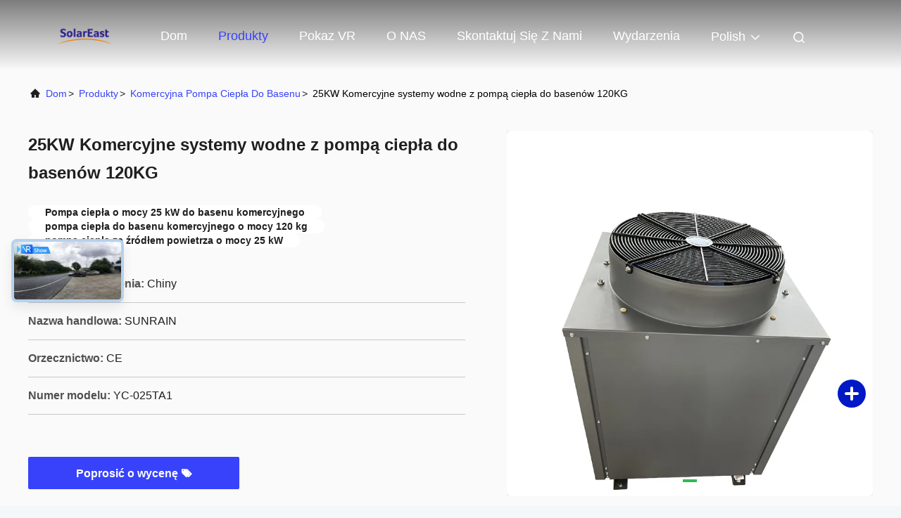

--- FILE ---
content_type: text/html
request_url: http://polish.sunrainheatpump.com/sale-25298834-25kw-commercial-swimming-pool-heat-pump-air-water-systems-120kg.html
body_size: 30107
content:

<!DOCTYPE html>
<html lang="pl">
<head>
	<meta charset="utf-8">
	<meta http-equiv="X-UA-Compatible" content="IE=edge">
	<meta name="viewport" content="width=device-width, initial-scale=1.0, maximum-scale=5.1">
    <title>25KW Komercyjne systemy wodne z pompą ciepła do basenów 120KG</title>
    <meta name="keywords" content="Pompa ciepła o mocy 25 kW do basenu komercyjnego, pompa ciepła do basenu komercyjnego o mocy 120 kg, pompa ciepła ze źródłem powietrza o mocy 25 kW, Komercyjna pompa ciepła do basenu" />
    <meta name="description" content="wysoka jakość 25KW Komercyjne systemy wodne z pompą ciepła do basenów 120KG z Chin, Wiodący rynek produktów w Chinach Pompa ciepła o mocy 25 kW do basenu komercyjnego Produkt, ze ścisłą kontrolą jakości pompa ciepła do basenu komercyjnego o mocy 120 kg fabryki, wytwarzanie wysokiej jakości pompa ciepła ze źródłem powietrza o mocy 25 kW produkty." />
     <link rel='preload'
					  href=/photo/sunrainheatpump/sitetpl/style/commonV2.css?ver=1740720045 as='style'><link type='text/css' rel='stylesheet'
					  href=/photo/sunrainheatpump/sitetpl/style/commonV2.css?ver=1740720045 media='all'><meta property="og:title" content="25KW Komercyjne systemy wodne z pompą ciepła do basenów 120KG" />
<meta property="og:description" content="wysoka jakość 25KW Komercyjne systemy wodne z pompą ciepła do basenów 120KG z Chin, Wiodący rynek produktów w Chinach Pompa ciepła o mocy 25 kW do basenu komercyjnego Produkt, ze ścisłą kontrolą jakości pompa ciepła do basenu komercyjnego o mocy 120 kg fabryki, wytwarzanie wysokiej jakości pompa ciepła ze źródłem powietrza o mocy 25 kW produkty." />
<meta property="og:type" content="product" />
<meta property="og:availability" content="instock" />
<meta property="og:site_name" content="Solareast Heat Pump Ltd." />
<meta property="og:url" content="http://polish.sunrainheatpump.com/sale-25298834-25kw-commercial-swimming-pool-heat-pump-air-water-systems-120kg.html" />
<meta property="og:image" content="https://polish.sunrainheatpump.com/photo/ps94229002-25kw_commercial_swimming_pool_heat_pump_air_water_systems_120kg.jpg" />
<link rel="canonical" href="http://polish.sunrainheatpump.com/sale-25298834-25kw-commercial-swimming-pool-heat-pump-air-water-systems-120kg.html" />
<link rel="alternate" href="http://m.polish.sunrainheatpump.com/sale-25298834-25kw-commercial-swimming-pool-heat-pump-air-water-systems-120kg.html" media="only screen and (max-width: 640px)" />
<link rel="stylesheet" type="text/css" href="/js/guidefirstcommon.css" />
<link rel="stylesheet" type="text/css" href="/js/guidecommon_99708.css" />
<style type="text/css">
/*<![CDATA[*/
.consent__cookie {position: fixed;top: 0;left: 0;width: 100%;height: 0%;z-index: 100000;}.consent__cookie_bg {position: fixed;top: 0;left: 0;width: 100%;height: 100%;background: #000;opacity: .6;display: none }.consent__cookie_rel {position: fixed;bottom:0;left: 0;width: 100%;background: #fff;display: -webkit-box;display: -ms-flexbox;display: flex;flex-wrap: wrap;padding: 24px 80px;-webkit-box-sizing: border-box;box-sizing: border-box;-webkit-box-pack: justify;-ms-flex-pack: justify;justify-content: space-between;-webkit-transition: all ease-in-out .3s;transition: all ease-in-out .3s }.consent__close {position: absolute;top: 20px;right: 20px;cursor: pointer }.consent__close svg {fill: #777 }.consent__close:hover svg {fill: #000 }.consent__cookie_box {flex: 1;word-break: break-word;}.consent__warm {color: #777;font-size: 16px;margin-bottom: 12px;line-height: 19px }.consent__title {color: #333;font-size: 20px;font-weight: 600;margin-bottom: 12px;line-height: 23px }.consent__itxt {color: #333;font-size: 14px;margin-bottom: 12px;display: -webkit-box;display: -ms-flexbox;display: flex;-webkit-box-align: center;-ms-flex-align: center;align-items: center }.consent__itxt i {display: -webkit-inline-box;display: -ms-inline-flexbox;display: inline-flex;width: 28px;height: 28px;border-radius: 50%;background: #e0f9e9;margin-right: 8px;-webkit-box-align: center;-ms-flex-align: center;align-items: center;-webkit-box-pack: center;-ms-flex-pack: center;justify-content: center }.consent__itxt svg {fill: #3ca860 }.consent__txt {color: #a6a6a6;font-size: 14px;margin-bottom: 8px;line-height: 17px }.consent__btns {display: -webkit-box;display: -ms-flexbox;display: flex;-webkit-box-orient: vertical;-webkit-box-direction: normal;-ms-flex-direction: column;flex-direction: column;-webkit-box-pack: center;-ms-flex-pack: center;justify-content: center;flex-shrink: 0;}.consent__btn {width: 280px;height: 40px;line-height: 40px;text-align: center;background: #3ca860;color: #fff;border-radius: 4px;margin: 8px 0;-webkit-box-sizing: border-box;box-sizing: border-box;cursor: pointer;font-size:14px}.consent__btn:hover {background: #00823b }.consent__btn.empty {color: #3ca860;border: 1px solid #3ca860;background: #fff }.consent__btn.empty:hover {background: #3ca860;color: #fff }.open .consent__cookie_bg {display: block }.open .consent__cookie_rel {bottom: 0 }@media (max-width: 760px) {.consent__btns {width: 100%;align-items: center;}.consent__cookie_rel {padding: 20px 24px }}.consent__cookie.open {display: block;}.consent__cookie {display: none;}
/*]]>*/
</style>
<style type="text/css">
/*<![CDATA[*/
@media only screen and (max-width:640px){.contact_now_dialog .content-wrap .desc{background-image:url(/images/cta_images/bg_s.png) !important}}.contact_now_dialog .content-wrap .content-wrap_header .cta-close{background-image:url(/images/cta_images/sprite.png) !important}.contact_now_dialog .content-wrap .desc{background-image:url(/images/cta_images/bg_l.png) !important}.contact_now_dialog .content-wrap .cta-btn i{background-image:url(/images/cta_images/sprite.png) !important}.contact_now_dialog .content-wrap .head-tip img{content:url(/images/cta_images/cta_contact_now.png) !important}.cusim{background-image:url(/images/imicon/im.svg) !important}.cuswa{background-image:url(/images/imicon/wa.png) !important}.cusall{background-image:url(/images/imicon/allchat.svg) !important}
/*]]>*/
</style>
<script type="text/javascript" src="/js/guidefirstcommon.js"></script>
<script type="text/javascript">
/*<![CDATA[*/
window.isvideotpl = 1;window.detailurl = '/sale-25298834-25kw-commercial-swimming-pool-heat-pump-air-water-systems-120kg.html';
var colorUrl = '';var isShowGuide = 2;var showGuideColor = 0;var im_appid = 10003;var im_msg="Good day, what product are you looking for?";

var cta_cid = 116261;var use_defaulProductInfo = 1;var cta_pid = 25298834;var test_company = 0;var webim_domain = '';var company_type = 0;var cta_equipment = 'pc'; var setcookie = 'setwebimCookie(78034,25298834,0)'; var whatsapplink = "https://wa.me/8613727864674?text=Hi%2C+I%27m+interested+in+25KW+Komercyjne+systemy+wodne+z+pomp%C4%85+ciep%C5%82a+do+basen%C3%B3w+120KG."; function insertMeta(){var str = '<meta name="mobile-web-app-capable" content="yes" /><meta name="viewport" content="width=device-width, initial-scale=1.0" />';document.head.insertAdjacentHTML('beforeend',str);} var element = document.querySelector('a.footer_webim_a[href="/webim/webim_tab.html"]');if (element) {element.parentNode.removeChild(element);}

var colorUrl = '';
var aisearch = 0;
var selfUrl = '';
window.playerReportUrl='/vod/view_count/report';
var query_string = ["Products","Detail"];
var g_tp = '';
var customtplcolor = 99708;
var str_chat = 'rozmowa';
				var str_call_now = 'Zadzwoń teraz.';
var str_chat_now = 'Rozmawiaj teraz.';
var str_contact1 = 'Uzyskaj najlepszą cenę';var str_chat_lang='polish';var str_contact2 = 'Zdobądź cenę';var str_contact2 = 'Najlepsza cena';var str_contact = 'kontakt';
window.predomainsub = "";
/*]]>*/
</script>
</head>
<body>
<img src="/logo.gif" style="display:none" alt="logo"/>
<a style="display: none!important;" title="Solareast Heat Pump Ltd." class="float-inquiry" href="/contactnow.html" onclick='setinquiryCookie("{\"showproduct\":1,\"pid\":\"25298834\",\"name\":\"25KW Komercyjne systemy wodne z pomp\\u0105 ciep\\u0142a do basen\\u00f3w 120KG\",\"source_url\":\"\\/sale-25298834-25kw-commercial-swimming-pool-heat-pump-air-water-systems-120kg.html\",\"picurl\":\"\\/photo\\/pd94229002-25kw_commercial_swimming_pool_heat_pump_air_water_systems_120kg.jpg\",\"propertyDetail\":[[\"Waga netto\",\"120kg\"],[\"Rozmiar produktu\",\"765*691*1055\"],[\"Model\",\"YC-025TA1\"],[\"Ch\\u0142odziwo\",\"Czynnik ch\\u0142odniczy R32\"]],\"company_name\":null,\"picurl_c\":\"\\/photo\\/pc94229002-25kw_commercial_swimming_pool_heat_pump_air_water_systems_120kg.jpg\",\"price\":\"\",\"username\":\"admin\",\"viewTime\":\"Ostatnie logowanie : 6 godzin 08 minuty temu\",\"subject\":\"Prosimy o przes\\u0142anie ceny na sw\\u00f3j 25KW Komercyjne systemy wodne z pomp\\u0105 ciep\\u0142a do basen\\u00f3w 120KG\",\"countrycode\":\"\"}");'></a>
<!-- Event snippet for sunrainheatpump-独立站-116261-转化 conversion page
In your html page, add the snippet and call gtag_report_conversion when someone clicks on the chosen link or button. -->
<script>
function gtag_report_conversion(url) {
  var callback = function () {
    if (typeof(url) != 'undefined') {
      window.location = url;
    }
  };
  gtag('event', 'conversion', {
      'send_to': 'AW-11479386299/dF3XCPGl5IoZELuR5uEq',
      'event_callback': callback
  });
  return false;
}
</script>
<script>
var originProductInfo = '';
var originProductInfo = {"showproduct":1,"pid":"25298834","name":"25KW Komercyjne systemy wodne z pomp\u0105 ciep\u0142a do basen\u00f3w 120KG","source_url":"\/sale-25298834-25kw-commercial-swimming-pool-heat-pump-air-water-systems-120kg.html","picurl":"\/photo\/pd94229002-25kw_commercial_swimming_pool_heat_pump_air_water_systems_120kg.jpg","propertyDetail":[["Waga netto","120kg"],["Rozmiar produktu","765*691*1055"],["Model","YC-025TA1"],["Ch\u0142odziwo","Czynnik ch\u0142odniczy R32"]],"company_name":null,"picurl_c":"\/photo\/pc94229002-25kw_commercial_swimming_pool_heat_pump_air_water_systems_120kg.jpg","price":"","username":"admin","viewTime":"Ostatnie logowanie : 2 godzin 08 minuty temu","subject":"Prosz\u0119 o przes\u0142anie mi ceny FOB na 25KW Komercyjne systemy wodne z pomp\u0105 ciep\u0142a do basen\u00f3w 120KG","countrycode":""};
var save_url = "/contactsave.html";
var update_url = "/updateinquiry.html";
var productInfo = {};
var defaulProductInfo = {};
var myDate = new Date();
var curDate = myDate.getFullYear()+'-'+(parseInt(myDate.getMonth())+1)+'-'+myDate.getDate();
var message = '';
var default_pop = 1;
var leaveMessageDialog = document.getElementsByClassName('leave-message-dialog')[0]; // 获取弹层
var _$$ = function (dom) {
    return document.querySelectorAll(dom);
};
resInfo = originProductInfo;
defaulProductInfo.pid = resInfo['pid'];
defaulProductInfo.productName = resInfo['name'];
defaulProductInfo.productInfo = resInfo['propertyDetail'];
defaulProductInfo.productImg = resInfo['picurl_c'];
defaulProductInfo.subject = resInfo['subject'];
defaulProductInfo.productImgAlt = resInfo['name'];
var inquirypopup_tmp = 1;
var message = 'Drogi,'+'\r\n'+"Jestem zainteresowany"+' '+trim(resInfo['name'])+", czy możesz przesłać mi więcej szczegółów, takich jak typ, rozmiar, MOQ, materiał itp."+'\r\n'+"Dzięki!"+'\r\n'+"Czekam na Twoją odpowiedź.";
var message_1 = 'Drogi,'+'\r\n'+"Jestem zainteresowany"+' '+trim(resInfo['name'])+", czy możesz przesłać mi więcej szczegółów, takich jak typ, rozmiar, MOQ, materiał itp."+'\r\n'+"Dzięki!"+'\r\n'+"Czekam na Twoją odpowiedź.";
var message_2 = 'Cześć,'+'\r\n'+"Szukam"+' '+trim(resInfo['name'])+", proszę o przesłanie ceny, specyfikacji i zdjęcia."+'\r\n'+"Twoja szybka odpowiedź będzie bardzo mile widziana."+'\r\n'+"Zapraszam do kontaktu w celu uzyskania dalszych informacji."+'\r\n'+"Wielkie dzięki.";
var message_3 = 'Cześć,'+'\r\n'+trim(resInfo['name'])+' '+"spełnia moje oczekiwania."+'\r\n'+"Proszę podać najlepszą cenę i inne informacje o produkcie."+'\r\n'+"Zapraszam do kontaktu mailowego."+'\r\n'+"Wielkie dzięki.";

var message_4 = 'Drogi,'+'\r\n'+"Jaka jest cena FOB na Twoim"+' '+trim(resInfo['name'])+'?'+'\r\n'+"Jaka jest nazwa najbliższego portu?"+'\r\n'+"Proszę o odpowiedź jak najszybciej, byłoby lepiej, gdybyśmy udzielili dalszych informacji."+'\r\n'+"Pozdrowienia!";
var message_5 = 'Cześć,'+'\r\n'+"Jestem bardzo zainteresowany twoją"+' '+trim(resInfo['name'])+'.'+'\r\n'+"Proszę o przesłanie mi szczegółów produktu."+'\r\n'+"Czekam na Twoją szybką odpowiedź."+'\r\n'+"Zapraszam do kontaktu mailowego."+'\r\n'+"Pozdrowienia!";

var message_6 = 'Drogi,'+'\r\n'+"Podaj nam informacje o swoim"+' '+trim(resInfo['name'])+", takie jak rodzaj, rozmiar, materiał i oczywiście najlepsza cena."+'\r\n'+"Czekam na Twoją szybką odpowiedź."+'\r\n'+"Dziękuję Ci!";
var message_7 = 'Drogi,'+'\r\n'+"Czy możesz dostarczyć"+' '+trim(resInfo['name'])+" dla nas?"+'\r\n'+"Najpierw potrzebujemy cennika i niektórych szczegółów produktu."+'\r\n'+"Mam nadzieję, że otrzymam odpowiedź jak najszybciej i czekam na współpracę."+'\r\n'+"Dziękuję Ci bardzo.";
var message_8 = 'cześć,'+'\r\n'+"Szukam"+' '+trim(resInfo['name'])+", proszę o bardziej szczegółowe informacje o produkcie."+'\r\n'+"Czekam na odpowiedź."+'\r\n'+"Dziękuję Ci!";
var message_9 = 'Cześć,'+'\r\n'+"Twój"+' '+trim(resInfo['name'])+" bardzo dobrze spełnia moje wymagania."+'\r\n'+"Proszę o przesłanie ceny, specyfikacji i podobnego modelu będzie OK."+'\r\n'+"Zapraszam do rozmowy ze mną."+'\r\n'+"Dzięki!";
var message_10 = 'Drogi,'+'\r\n'+"Chcę dowiedzieć się więcej o szczegółach i wycenie"+' '+trim(resInfo['name'])+'.'+'\r\n'+"Nie wahaj się ze mną skontaktować."+'\r\n'+"Pozdrowienia!";

var r = getRandom(1,10);

defaulProductInfo.message = eval("message_"+r);

var mytAjax = {

    post: function(url, data, fn) {
        var xhr = new XMLHttpRequest();
        xhr.open("POST", url, true);
        xhr.setRequestHeader("Content-Type", "application/x-www-form-urlencoded;charset=UTF-8");
        xhr.setRequestHeader("X-Requested-With", "XMLHttpRequest");
        xhr.setRequestHeader('Content-Type','text/plain;charset=UTF-8');
        xhr.onreadystatechange = function() {
            if(xhr.readyState == 4 && (xhr.status == 200 || xhr.status == 304)) {
                fn.call(this, xhr.responseText);
            }
        };
        xhr.send(data);
    },

    postform: function(url, data, fn) {
        var xhr = new XMLHttpRequest();
        xhr.open("POST", url, true);
        xhr.setRequestHeader("X-Requested-With", "XMLHttpRequest");
        xhr.onreadystatechange = function() {
            if(xhr.readyState == 4 && (xhr.status == 200 || xhr.status == 304)) {
                fn.call(this, xhr.responseText);
            }
        };
        xhr.send(data);
    }
};
/*window.onload = function(){
    leaveMessageDialog = document.getElementsByClassName('leave-message-dialog')[0];
    if (window.localStorage.recordDialogStatus=='undefined' || (window.localStorage.recordDialogStatus!='undefined' && window.localStorage.recordDialogStatus != curDate)) {
        setTimeout(function(){
            if(parseInt(inquirypopup_tmp%10) == 1){
                creatDialog(defaulProductInfo, 1);
            }
        }, 6000);
    }
};*/
function trim(str)
{
    str = str.replace(/(^\s*)/g,"");
    return str.replace(/(\s*$)/g,"");
};
function getRandom(m,n){
    var num = Math.floor(Math.random()*(m - n) + n);
    return num;
};
function strBtn(param) {

    var starattextarea = document.getElementById("textareamessage").value.length;
    var email = document.getElementById("startEmail").value;

    var default_tip = document.querySelectorAll(".watermark_container").length;
    if (20 < starattextarea && starattextarea < 3000) {
        if(default_tip>0){
            document.getElementById("textareamessage1").parentNode.parentNode.nextElementSibling.style.display = "none";
        }else{
            document.getElementById("textareamessage1").parentNode.nextElementSibling.style.display = "none";
        }

    } else {
        if(default_tip>0){
            document.getElementById("textareamessage1").parentNode.parentNode.nextElementSibling.style.display = "block";
        }else{
            document.getElementById("textareamessage1").parentNode.nextElementSibling.style.display = "block";
        }

        return;
    }

    // var re = /^([a-zA-Z0-9_-])+@([a-zA-Z0-9_-])+\.([a-zA-Z0-9_-])+/i;/*邮箱不区分大小写*/
    var re = /^[a-zA-Z0-9][\w-]*(\.?[\w-]+)*@[a-zA-Z0-9-]+(\.[a-zA-Z0-9]+)+$/i;
    if (!re.test(email)) {
        document.getElementById("startEmail").nextElementSibling.style.display = "block";
        return;
    } else {
        document.getElementById("startEmail").nextElementSibling.style.display = "none";
    }

    var subject = document.getElementById("pop_subject").value;
    var pid = document.getElementById("pop_pid").value;
    var message = document.getElementById("textareamessage").value;
    var sender_email = document.getElementById("startEmail").value;
    var tel = '';
    if (document.getElementById("tel0") != undefined && document.getElementById("tel0") != '')
        tel = document.getElementById("tel0").value;
    var form_serialize = '&tel='+tel;

    form_serialize = form_serialize.replace(/\+/g, "%2B");
    mytAjax.post(save_url,"pid="+pid+"&subject="+subject+"&email="+sender_email+"&message="+(message)+form_serialize,function(res){
        var mes = JSON.parse(res);
        if(mes.status == 200){
            var iid = mes.iid;
            document.getElementById("pop_iid").value = iid;
            document.getElementById("pop_uuid").value = mes.uuid;

            if(typeof gtag_report_conversion === "function"){
                gtag_report_conversion();//执行统计js代码
            }
            if(typeof fbq === "function"){
                fbq('track','Purchase');//执行统计js代码
            }
        }
    });
    for (var index = 0; index < document.querySelectorAll(".dialog-content-pql").length; index++) {
        document.querySelectorAll(".dialog-content-pql")[index].style.display = "none";
    };
    $('#idphonepql').val(tel);
    document.getElementById("dialog-content-pql-id").style.display = "block";
    ;
};
function twoBtnOk(param) {

    var selectgender = document.getElementById("Mr").innerHTML;
    var iid = document.getElementById("pop_iid").value;
    var sendername = document.getElementById("idnamepql").value;
    var senderphone = document.getElementById("idphonepql").value;
    var sendercname = document.getElementById("idcompanypql").value;
    var uuid = document.getElementById("pop_uuid").value;
    var gender = 2;
    if(selectgender == 'Mr.') gender = 0;
    if(selectgender == 'Mrs.') gender = 1;
    var pid = document.getElementById("pop_pid").value;
    var form_serialize = '';

        form_serialize = form_serialize.replace(/\+/g, "%2B");

    mytAjax.post(update_url,"iid="+iid+"&gender="+gender+"&uuid="+uuid+"&name="+(sendername)+"&tel="+(senderphone)+"&company="+(sendercname)+form_serialize,function(res){});

    for (var index = 0; index < document.querySelectorAll(".dialog-content-pql").length; index++) {
        document.querySelectorAll(".dialog-content-pql")[index].style.display = "none";
    };
    document.getElementById("dialog-content-pql-ok").style.display = "block";

};
function toCheckMust(name) {
    $('#'+name+'error').hide();
}
function handClidk(param) {
    var starattextarea = document.getElementById("textareamessage1").value.length;
    var email = document.getElementById("startEmail1").value;
    var default_tip = document.querySelectorAll(".watermark_container").length;
    if (20 < starattextarea && starattextarea < 3000) {
        if(default_tip>0){
            document.getElementById("textareamessage1").parentNode.parentNode.nextElementSibling.style.display = "none";
        }else{
            document.getElementById("textareamessage1").parentNode.nextElementSibling.style.display = "none";
        }

    } else {
        if(default_tip>0){
            document.getElementById("textareamessage1").parentNode.parentNode.nextElementSibling.style.display = "block";
        }else{
            document.getElementById("textareamessage1").parentNode.nextElementSibling.style.display = "block";
        }

        return;
    }

    // var re = /^([a-zA-Z0-9_-])+@([a-zA-Z0-9_-])+\.([a-zA-Z0-9_-])+/i;
    var re = /^[a-zA-Z0-9][\w-]*(\.?[\w-]+)*@[a-zA-Z0-9-]+(\.[a-zA-Z0-9]+)+$/i;
    if (!re.test(email)) {
        document.getElementById("startEmail1").nextElementSibling.style.display = "block";
        return;
    } else {
        document.getElementById("startEmail1").nextElementSibling.style.display = "none";
    }

    var subject = document.getElementById("pop_subject").value;
    var pid = document.getElementById("pop_pid").value;
    var message = document.getElementById("textareamessage1").value;
    var sender_email = document.getElementById("startEmail1").value;
    var form_serialize = tel = '';
    if (document.getElementById("tel1") != undefined && document.getElementById("tel1") != '')
        tel = document.getElementById("tel1").value;
        mytAjax.post(save_url,"email="+sender_email+"&tel="+tel+"&pid="+pid+"&message="+message+"&subject="+subject+form_serialize,function(res){

        var mes = JSON.parse(res);
        if(mes.status == 200){
            var iid = mes.iid;
            document.getElementById("pop_iid").value = iid;
            document.getElementById("pop_uuid").value = mes.uuid;
            if(typeof gtag_report_conversion === "function"){
                gtag_report_conversion();//执行统计js代码
            }
        }

    });
    for (var index = 0; index < document.querySelectorAll(".dialog-content-pql").length; index++) {
        document.querySelectorAll(".dialog-content-pql")[index].style.display = "none";
    };
    $('#idphonepql').val(tel);
    document.getElementById("dialog-content-pql-id").style.display = "block";

};
window.addEventListener('load', function () {
    $('.checkbox-wrap label').each(function(){
        if($(this).find('input').prop('checked')){
            $(this).addClass('on')
        }else {
            $(this).removeClass('on')
        }
    })
    $(document).on('click', '.checkbox-wrap label' , function(ev){
        if (ev.target.tagName.toUpperCase() != 'INPUT') {
            $(this).toggleClass('on')
        }
    })
})

function hand_video(pdata) {
    data = JSON.parse(pdata);
    productInfo.productName = data.productName;
    productInfo.productInfo = data.productInfo;
    productInfo.productImg = data.productImg;
    productInfo.subject = data.subject;

    var message = 'Drogi,'+'\r\n'+"Jestem zainteresowany"+' '+trim(data.productName)+", czy mógłbyś przesłać mi więcej informacji, takich jak rodzaj, rozmiar, ilość, materiał itp."+'\r\n'+"Dzięki!"+'\r\n'+"Czekam na Twoją odpowiedź.";

    var message = 'Drogi,'+'\r\n'+"Jestem zainteresowany"+' '+trim(data.productName)+", czy możesz przesłać mi więcej szczegółów, takich jak typ, rozmiar, MOQ, materiał itp."+'\r\n'+"Dzięki!"+'\r\n'+"Czekam na Twoją odpowiedź.";
    var message_1 = 'Drogi,'+'\r\n'+"Jestem zainteresowany"+' '+trim(data.productName)+", czy możesz przesłać mi więcej szczegółów, takich jak typ, rozmiar, MOQ, materiał itp."+'\r\n'+"Dzięki!"+'\r\n'+"Czekam na Twoją odpowiedź.";
    var message_2 = 'Cześć,'+'\r\n'+"Szukam"+' '+trim(data.productName)+", proszę o przesłanie ceny, specyfikacji i zdjęcia."+'\r\n'+"Twoja szybka odpowiedź będzie bardzo mile widziana."+'\r\n'+"Zapraszam do kontaktu w celu uzyskania dalszych informacji."+'\r\n'+"Wielkie dzięki.";
    var message_3 = 'Cześć,'+'\r\n'+trim(data.productName)+' '+"spełnia moje oczekiwania."+'\r\n'+"Proszę podać najlepszą cenę i inne informacje o produkcie."+'\r\n'+"Zapraszam do kontaktu mailowego."+'\r\n'+"Wielkie dzięki.";

    var message_4 = 'Drogi,'+'\r\n'+"Jaka jest cena FOB na Twoim"+' '+trim(data.productName)+'?'+'\r\n'+"Jaka jest nazwa najbliższego portu?"+'\r\n'+"Proszę o odpowiedź jak najszybciej, byłoby lepiej, gdybyśmy udzielili dalszych informacji."+'\r\n'+"Pozdrowienia!";
    var message_5 = 'Cześć,'+'\r\n'+"Jestem bardzo zainteresowany twoją"+' '+trim(data.productName)+'.'+'\r\n'+"Proszę o przesłanie mi szczegółów produktu."+'\r\n'+"Czekam na Twoją szybką odpowiedź."+'\r\n'+"Zapraszam do kontaktu mailowego."+'\r\n'+"Pozdrowienia!";

    var message_6 = 'Drogi,'+'\r\n'+"Podaj nam informacje o swoim"+' '+trim(data.productName)+", takie jak rodzaj, rozmiar, materiał i oczywiście najlepsza cena."+'\r\n'+"Czekam na Twoją szybką odpowiedź."+'\r\n'+"Dziękuję Ci!";
    var message_7 = 'Drogi,'+'\r\n'+"Czy możesz dostarczyć"+' '+trim(data.productName)+" dla nas?"+'\r\n'+"Najpierw potrzebujemy cennika i niektórych szczegółów produktu."+'\r\n'+"Mam nadzieję, że otrzymam odpowiedź jak najszybciej i czekam na współpracę."+'\r\n'+"Dziękuję Ci bardzo.";
    var message_8 = 'cześć,'+'\r\n'+"Szukam"+' '+trim(data.productName)+", proszę o bardziej szczegółowe informacje o produkcie."+'\r\n'+"Czekam na odpowiedź."+'\r\n'+"Dziękuję Ci!";
    var message_9 = 'Cześć,'+'\r\n'+"Twój"+' '+trim(data.productName)+" bardzo dobrze spełnia moje wymagania."+'\r\n'+"Proszę o przesłanie ceny, specyfikacji i podobnego modelu będzie OK."+'\r\n'+"Zapraszam do rozmowy ze mną."+'\r\n'+"Dzięki!";
    var message_10 = 'Drogi,'+'\r\n'+"Chcę dowiedzieć się więcej o szczegółach i wycenie"+' '+trim(data.productName)+'.'+'\r\n'+"Nie wahaj się ze mną skontaktować."+'\r\n'+"Pozdrowienia!";

    var r = getRandom(1,10);

    productInfo.message = eval("message_"+r);
    if(parseInt(inquirypopup_tmp/10) == 1){
        productInfo.message = "";
    }
    productInfo.pid = data.pid;
    creatDialog(productInfo, 2);
};

function handDialog(pdata) {
    data = JSON.parse(pdata);
    productInfo.productName = data.productName;
    productInfo.productInfo = data.productInfo;
    productInfo.productImg = data.productImg;
    productInfo.subject = data.subject;

    var message = 'Drogi,'+'\r\n'+"Jestem zainteresowany"+' '+trim(data.productName)+", czy mógłbyś przesłać mi więcej informacji, takich jak rodzaj, rozmiar, ilość, materiał itp."+'\r\n'+"Dzięki!"+'\r\n'+"Czekam na Twoją odpowiedź.";

    var message = 'Drogi,'+'\r\n'+"Jestem zainteresowany"+' '+trim(data.productName)+", czy możesz przesłać mi więcej szczegółów, takich jak typ, rozmiar, MOQ, materiał itp."+'\r\n'+"Dzięki!"+'\r\n'+"Czekam na Twoją odpowiedź.";
    var message_1 = 'Drogi,'+'\r\n'+"Jestem zainteresowany"+' '+trim(data.productName)+", czy możesz przesłać mi więcej szczegółów, takich jak typ, rozmiar, MOQ, materiał itp."+'\r\n'+"Dzięki!"+'\r\n'+"Czekam na Twoją odpowiedź.";
    var message_2 = 'Cześć,'+'\r\n'+"Szukam"+' '+trim(data.productName)+", proszę o przesłanie ceny, specyfikacji i zdjęcia."+'\r\n'+"Twoja szybka odpowiedź będzie bardzo mile widziana."+'\r\n'+"Zapraszam do kontaktu w celu uzyskania dalszych informacji."+'\r\n'+"Wielkie dzięki.";
    var message_3 = 'Cześć,'+'\r\n'+trim(data.productName)+' '+"spełnia moje oczekiwania."+'\r\n'+"Proszę podać najlepszą cenę i inne informacje o produkcie."+'\r\n'+"Zapraszam do kontaktu mailowego."+'\r\n'+"Wielkie dzięki.";

    var message_4 = 'Drogi,'+'\r\n'+"Jaka jest cena FOB na Twoim"+' '+trim(data.productName)+'?'+'\r\n'+"Jaka jest nazwa najbliższego portu?"+'\r\n'+"Proszę o odpowiedź jak najszybciej, byłoby lepiej, gdybyśmy udzielili dalszych informacji."+'\r\n'+"Pozdrowienia!";
    var message_5 = 'Cześć,'+'\r\n'+"Jestem bardzo zainteresowany twoją"+' '+trim(data.productName)+'.'+'\r\n'+"Proszę o przesłanie mi szczegółów produktu."+'\r\n'+"Czekam na Twoją szybką odpowiedź."+'\r\n'+"Zapraszam do kontaktu mailowego."+'\r\n'+"Pozdrowienia!";

    var message_6 = 'Drogi,'+'\r\n'+"Podaj nam informacje o swoim"+' '+trim(data.productName)+", takie jak rodzaj, rozmiar, materiał i oczywiście najlepsza cena."+'\r\n'+"Czekam na Twoją szybką odpowiedź."+'\r\n'+"Dziękuję Ci!";
    var message_7 = 'Drogi,'+'\r\n'+"Czy możesz dostarczyć"+' '+trim(data.productName)+" dla nas?"+'\r\n'+"Najpierw potrzebujemy cennika i niektórych szczegółów produktu."+'\r\n'+"Mam nadzieję, że otrzymam odpowiedź jak najszybciej i czekam na współpracę."+'\r\n'+"Dziękuję Ci bardzo.";
    var message_8 = 'cześć,'+'\r\n'+"Szukam"+' '+trim(data.productName)+", proszę o bardziej szczegółowe informacje o produkcie."+'\r\n'+"Czekam na odpowiedź."+'\r\n'+"Dziękuję Ci!";
    var message_9 = 'Cześć,'+'\r\n'+"Twój"+' '+trim(data.productName)+" bardzo dobrze spełnia moje wymagania."+'\r\n'+"Proszę o przesłanie ceny, specyfikacji i podobnego modelu będzie OK."+'\r\n'+"Zapraszam do rozmowy ze mną."+'\r\n'+"Dzięki!";
    var message_10 = 'Drogi,'+'\r\n'+"Chcę dowiedzieć się więcej o szczegółach i wycenie"+' '+trim(data.productName)+'.'+'\r\n'+"Nie wahaj się ze mną skontaktować."+'\r\n'+"Pozdrowienia!";

    var r = getRandom(1,10);

    productInfo.message = eval("message_"+r);
    if(parseInt(inquirypopup_tmp/10) == 1){
        productInfo.message = "";
    }
    productInfo.pid = data.pid;
    creatDialog(productInfo, 2);
};

function closepql(param) {

    leaveMessageDialog.style.display = 'none';
};

function closepql2(param) {

    for (var index = 0; index < document.querySelectorAll(".dialog-content-pql").length; index++) {
        document.querySelectorAll(".dialog-content-pql")[index].style.display = "none";
    };
    document.getElementById("dialog-content-pql-ok").style.display = "block";
};

function decodeHtmlEntities(str) {
    var tempElement = document.createElement('div');
    tempElement.innerHTML = str;
    return tempElement.textContent || tempElement.innerText || '';
}

function initProduct(productInfo,type){

    productInfo.productName = decodeHtmlEntities(productInfo.productName);
    productInfo.message = decodeHtmlEntities(productInfo.message);

    leaveMessageDialog = document.getElementsByClassName('leave-message-dialog')[0];
    leaveMessageDialog.style.display = "block";
    if(type == 3){
        var popinquiryemail = document.getElementById("popinquiryemail").value;
        _$$("#startEmail1")[0].value = popinquiryemail;
    }else{
        _$$("#startEmail1")[0].value = "";
    }
    _$$("#startEmail")[0].value = "";
    _$$("#idnamepql")[0].value = "";
    _$$("#idphonepql")[0].value = "";
    _$$("#idcompanypql")[0].value = "";

    _$$("#pop_pid")[0].value = productInfo.pid;
    _$$("#pop_subject")[0].value = productInfo.subject;
    
    if(parseInt(inquirypopup_tmp/10) == 1){
        productInfo.message = "";
    }

    _$$("#textareamessage1")[0].value = productInfo.message;
    _$$("#textareamessage")[0].value = productInfo.message;

    _$$("#dialog-content-pql-id .titlep")[0].innerHTML = productInfo.productName;
    _$$("#dialog-content-pql-id img")[0].setAttribute("src", productInfo.productImg);
    _$$("#dialog-content-pql-id img")[0].setAttribute("alt", productInfo.productImgAlt);

    _$$("#dialog-content-pql-id-hand img")[0].setAttribute("src", productInfo.productImg);
    _$$("#dialog-content-pql-id-hand img")[0].setAttribute("alt", productInfo.productImgAlt);
    _$$("#dialog-content-pql-id-hand .titlep")[0].innerHTML = productInfo.productName;

    if (productInfo.productInfo.length > 0) {
        var ul2, ul;
        ul = document.createElement("ul");
        for (var index = 0; index < productInfo.productInfo.length; index++) {
            var el = productInfo.productInfo[index];
            var li = document.createElement("li");
            var span1 = document.createElement("span");
            span1.innerHTML = el[0] + ":";
            var span2 = document.createElement("span");
            span2.innerHTML = el[1];
            li.appendChild(span1);
            li.appendChild(span2);
            ul.appendChild(li);

        }
        ul2 = ul.cloneNode(true);
        if (type === 1) {
            _$$("#dialog-content-pql-id .left")[0].replaceChild(ul, _$$("#dialog-content-pql-id .left ul")[0]);
        } else {
            _$$("#dialog-content-pql-id-hand .left")[0].replaceChild(ul2, _$$("#dialog-content-pql-id-hand .left ul")[0]);
            _$$("#dialog-content-pql-id .left")[0].replaceChild(ul, _$$("#dialog-content-pql-id .left ul")[0]);
        }
    };
    for (var index = 0; index < _$$("#dialog-content-pql-id .right ul li").length; index++) {
        _$$("#dialog-content-pql-id .right ul li")[index].addEventListener("click", function (params) {
            _$$("#dialog-content-pql-id .right #Mr")[0].innerHTML = this.innerHTML
        }, false)

    };

};
function closeInquiryCreateDialog() {
    document.getElementById("xuanpan_dialog_box_pql").style.display = "none";
};
function showInquiryCreateDialog() {
    document.getElementById("xuanpan_dialog_box_pql").style.display = "block";
};
function submitPopInquiry(){
    var message = document.getElementById("inquiry_message").value;
    var email = document.getElementById("inquiry_email").value;
    var subject = defaulProductInfo.subject;
    var pid = defaulProductInfo.pid;
    if (email === undefined) {
        showInquiryCreateDialog();
        document.getElementById("inquiry_email").style.border = "1px solid red";
        return false;
    };
    if (message === undefined) {
        showInquiryCreateDialog();
        document.getElementById("inquiry_message").style.border = "1px solid red";
        return false;
    };
    if (email.search(/^\w+((-\w+)|(\.\w+))*\@[A-Za-z0-9]+((\.|-)[A-Za-z0-9]+)*\.[A-Za-z0-9]+$/) == -1) {
        document.getElementById("inquiry_email").style.border= "1px solid red";
        showInquiryCreateDialog();
        return false;
    } else {
        document.getElementById("inquiry_email").style.border= "";
    };
    if (message.length < 20 || message.length >3000) {
        showInquiryCreateDialog();
        document.getElementById("inquiry_message").style.border = "1px solid red";
        return false;
    } else {
        document.getElementById("inquiry_message").style.border = "";
    };
    var tel = '';
    if (document.getElementById("tel") != undefined && document.getElementById("tel") != '')
        tel = document.getElementById("tel").value;

    mytAjax.post(save_url,"pid="+pid+"&subject="+subject+"&email="+email+"&message="+(message)+'&tel='+tel,function(res){
        var mes = JSON.parse(res);
        if(mes.status == 200){
            var iid = mes.iid;
            document.getElementById("pop_iid").value = iid;
            document.getElementById("pop_uuid").value = mes.uuid;

        }
    });
    initProduct(defaulProductInfo);
    for (var index = 0; index < document.querySelectorAll(".dialog-content-pql").length; index++) {
        document.querySelectorAll(".dialog-content-pql")[index].style.display = "none";
    };
    $('#idphonepql').val(tel);
    document.getElementById("dialog-content-pql-id").style.display = "block";

};

//带附件上传
function submitPopInquiryfile(email_id,message_id,check_sort,name_id,phone_id,company_id,attachments){

    if(typeof(check_sort) == 'undefined'){
        check_sort = 0;
    }
    var message = document.getElementById(message_id).value;
    var email = document.getElementById(email_id).value;
    var attachments = document.getElementById(attachments).value;
    if(typeof(name_id) !== 'undefined' && name_id != ""){
        var name  = document.getElementById(name_id).value;
    }
    if(typeof(phone_id) !== 'undefined' && phone_id != ""){
        var phone = document.getElementById(phone_id).value;
    }
    if(typeof(company_id) !== 'undefined' && company_id != ""){
        var company = document.getElementById(company_id).value;
    }
    var subject = defaulProductInfo.subject;
    var pid = defaulProductInfo.pid;

    if(check_sort == 0){
        if (email === undefined) {
            showInquiryCreateDialog();
            document.getElementById(email_id).style.border = "1px solid red";
            return false;
        };
        if (message === undefined) {
            showInquiryCreateDialog();
            document.getElementById(message_id).style.border = "1px solid red";
            return false;
        };

        if (email.search(/^\w+((-\w+)|(\.\w+))*\@[A-Za-z0-9]+((\.|-)[A-Za-z0-9]+)*\.[A-Za-z0-9]+$/) == -1) {
            document.getElementById(email_id).style.border= "1px solid red";
            showInquiryCreateDialog();
            return false;
        } else {
            document.getElementById(email_id).style.border= "";
        };
        if (message.length < 20 || message.length >3000) {
            showInquiryCreateDialog();
            document.getElementById(message_id).style.border = "1px solid red";
            return false;
        } else {
            document.getElementById(message_id).style.border = "";
        };
    }else{

        if (message === undefined) {
            showInquiryCreateDialog();
            document.getElementById(message_id).style.border = "1px solid red";
            return false;
        };

        if (email === undefined) {
            showInquiryCreateDialog();
            document.getElementById(email_id).style.border = "1px solid red";
            return false;
        };

        if (message.length < 20 || message.length >3000) {
            showInquiryCreateDialog();
            document.getElementById(message_id).style.border = "1px solid red";
            return false;
        } else {
            document.getElementById(message_id).style.border = "";
        };

        if (email.search(/^\w+((-\w+)|(\.\w+))*\@[A-Za-z0-9]+((\.|-)[A-Za-z0-9]+)*\.[A-Za-z0-9]+$/) == -1) {
            document.getElementById(email_id).style.border= "1px solid red";
            showInquiryCreateDialog();
            return false;
        } else {
            document.getElementById(email_id).style.border= "";
        };

    };

    mytAjax.post(save_url,"pid="+pid+"&subject="+subject+"&email="+email+"&message="+message+"&company="+company+"&attachments="+attachments,function(res){
        var mes = JSON.parse(res);
        if(mes.status == 200){
            var iid = mes.iid;
            document.getElementById("pop_iid").value = iid;
            document.getElementById("pop_uuid").value = mes.uuid;

            if(typeof gtag_report_conversion === "function"){
                gtag_report_conversion();//执行统计js代码
            }
            if(typeof fbq === "function"){
                fbq('track','Purchase');//执行统计js代码
            }
        }
    });
    initProduct(defaulProductInfo);

    if(name !== undefined && name != ""){
        _$$("#idnamepql")[0].value = name;
    }

    if(phone !== undefined && phone != ""){
        _$$("#idphonepql")[0].value = phone;
    }

    if(company !== undefined && company != ""){
        _$$("#idcompanypql")[0].value = company;
    }

    for (var index = 0; index < document.querySelectorAll(".dialog-content-pql").length; index++) {
        document.querySelectorAll(".dialog-content-pql")[index].style.display = "none";
    };
    document.getElementById("dialog-content-pql-id").style.display = "block";

};
function submitPopInquiryByParam(email_id,message_id,check_sort,name_id,phone_id,company_id){

    if(typeof(check_sort) == 'undefined'){
        check_sort = 0;
    }

    var senderphone = '';
    var message = document.getElementById(message_id).value;
    var email = document.getElementById(email_id).value;
    if(typeof(name_id) !== 'undefined' && name_id != ""){
        var name  = document.getElementById(name_id).value;
    }
    if(typeof(phone_id) !== 'undefined' && phone_id != ""){
        var phone = document.getElementById(phone_id).value;
        senderphone = phone;
    }
    if(typeof(company_id) !== 'undefined' && company_id != ""){
        var company = document.getElementById(company_id).value;
    }
    var subject = defaulProductInfo.subject;
    var pid = defaulProductInfo.pid;

    if(check_sort == 0){
        if (email === undefined) {
            showInquiryCreateDialog();
            document.getElementById(email_id).style.border = "1px solid red";
            return false;
        };
        if (message === undefined) {
            showInquiryCreateDialog();
            document.getElementById(message_id).style.border = "1px solid red";
            return false;
        };

        if (email.search(/^\w+((-\w+)|(\.\w+))*\@[A-Za-z0-9]+((\.|-)[A-Za-z0-9]+)*\.[A-Za-z0-9]+$/) == -1) {
            document.getElementById(email_id).style.border= "1px solid red";
            showInquiryCreateDialog();
            return false;
        } else {
            document.getElementById(email_id).style.border= "";
        };
        if (message.length < 20 || message.length >3000) {
            showInquiryCreateDialog();
            document.getElementById(message_id).style.border = "1px solid red";
            return false;
        } else {
            document.getElementById(message_id).style.border = "";
        };
    }else{

        if (message === undefined) {
            showInquiryCreateDialog();
            document.getElementById(message_id).style.border = "1px solid red";
            return false;
        };

        if (email === undefined) {
            showInquiryCreateDialog();
            document.getElementById(email_id).style.border = "1px solid red";
            return false;
        };

        if (message.length < 20 || message.length >3000) {
            showInquiryCreateDialog();
            document.getElementById(message_id).style.border = "1px solid red";
            return false;
        } else {
            document.getElementById(message_id).style.border = "";
        };

        if (email.search(/^\w+((-\w+)|(\.\w+))*\@[A-Za-z0-9]+((\.|-)[A-Za-z0-9]+)*\.[A-Za-z0-9]+$/) == -1) {
            document.getElementById(email_id).style.border= "1px solid red";
            showInquiryCreateDialog();
            return false;
        } else {
            document.getElementById(email_id).style.border= "";
        };

    };

    var productsku = "";
    if($("#product_sku").length > 0){
        productsku = $("#product_sku").html();
    }

    mytAjax.post(save_url,"tel="+senderphone+"&pid="+pid+"&subject="+subject+"&email="+email+"&message="+message+"&messagesku="+encodeURI(productsku),function(res){
        var mes = JSON.parse(res);
        if(mes.status == 200){
            var iid = mes.iid;
            document.getElementById("pop_iid").value = iid;
            document.getElementById("pop_uuid").value = mes.uuid;

            if(typeof gtag_report_conversion === "function"){
                gtag_report_conversion();//执行统计js代码
            }
            if(typeof fbq === "function"){
                fbq('track','Purchase');//执行统计js代码
            }
        }
    });
    initProduct(defaulProductInfo);

    if(name !== undefined && name != ""){
        _$$("#idnamepql")[0].value = name;
    }

    if(phone !== undefined && phone != ""){
        _$$("#idphonepql")[0].value = phone;
    }

    if(company !== undefined && company != ""){
        _$$("#idcompanypql")[0].value = company;
    }

    for (var index = 0; index < document.querySelectorAll(".dialog-content-pql").length; index++) {
        document.querySelectorAll(".dialog-content-pql")[index].style.display = "none";

    };
    document.getElementById("dialog-content-pql-id").style.display = "block";

};

function creat_videoDialog(productInfo, type) {

    if(type == 1){
        if(default_pop != 1){
            return false;
        }
        window.localStorage.recordDialogStatus = curDate;
    }else{
        default_pop = 0;
    }
    initProduct(productInfo, type);
    if (type === 1) {
        // 自动弹出
        for (var index = 0; index < document.querySelectorAll(".dialog-content-pql").length; index++) {

            document.querySelectorAll(".dialog-content-pql")[index].style.display = "none";
        };
        document.getElementById("dialog-content-pql").style.display = "block";
    } else {
        // 手动弹出
        for (var index = 0; index < document.querySelectorAll(".dialog-content-pql").length; index++) {
            document.querySelectorAll(".dialog-content-pql")[index].style.display = "none";
        };
        document.getElementById("dialog-content-pql-id-hand").style.display = "block";
    }
}

function creatDialog(productInfo, type) {

    if(type == 1){
        if(default_pop != 1){
            return false;
        }
        window.localStorage.recordDialogStatus = curDate;
    }else{
        default_pop = 0;
    }
    initProduct(productInfo, type);
    if (type === 1) {
        // 自动弹出
        for (var index = 0; index < document.querySelectorAll(".dialog-content-pql").length; index++) {

            document.querySelectorAll(".dialog-content-pql")[index].style.display = "none";
        };
        document.getElementById("dialog-content-pql").style.display = "block";
    } else {
        // 手动弹出
        for (var index = 0; index < document.querySelectorAll(".dialog-content-pql").length; index++) {
            document.querySelectorAll(".dialog-content-pql")[index].style.display = "none";
        };
        document.getElementById("dialog-content-pql-id-hand").style.display = "block";
    }
}

//带邮箱信息打开询盘框 emailtype=1表示带入邮箱
function openDialog(emailtype){
    var type = 2;//不带入邮箱，手动弹出
    if(emailtype == 1){
        var popinquiryemail = document.getElementById("popinquiryemail").value;
        // var re = /^([a-zA-Z0-9_-])+@([a-zA-Z0-9_-])+\.([a-zA-Z0-9_-])+/i;
        var re = /^[a-zA-Z0-9][\w-]*(\.?[\w-]+)*@[a-zA-Z0-9-]+(\.[a-zA-Z0-9]+)+$/i;
        if (!re.test(popinquiryemail)) {
            //前端提示样式;
            showInquiryCreateDialog();
            document.getElementById("popinquiryemail").style.border = "1px solid red";
            return false;
        } else {
            //前端提示样式;
        }
        var type = 3;
    }
    creatDialog(defaulProductInfo,type);
}

//上传附件
function inquiryUploadFile(){
    var fileObj = document.querySelector("#fileId").files[0];
    //构建表单数据
    var formData = new FormData();
    var filesize = fileObj.size;
    if(filesize > 10485760 || filesize == 0) {
        document.getElementById("filetips").style.display = "block";
        return false;
    }else {
        document.getElementById("filetips").style.display = "none";
    }
    formData.append('popinquiryfile', fileObj);
    document.getElementById("quotefileform").reset();
    var save_url = "/inquiryuploadfile.html";
    mytAjax.postform(save_url,formData,function(res){
        var mes = JSON.parse(res);
        if(mes.status == 200){
            document.getElementById("uploader-file-info").innerHTML = document.getElementById("uploader-file-info").innerHTML + "<span class=op>"+mes.attfile.name+"<a class=delatt id=att"+mes.attfile.id+" onclick=delatt("+mes.attfile.id+");>Delete</a></span>";
            var nowattachs = document.getElementById("attachments").value;
            if( nowattachs !== ""){
                var attachs = JSON.parse(nowattachs);
                attachs[mes.attfile.id] = mes.attfile;
            }else{
                var attachs = {};
                attachs[mes.attfile.id] = mes.attfile;
            }
            document.getElementById("attachments").value = JSON.stringify(attachs);
        }
    });
}
//附件删除
function delatt(attid)
{
    var nowattachs = document.getElementById("attachments").value;
    if( nowattachs !== ""){
        var attachs = JSON.parse(nowattachs);
        if(attachs[attid] == ""){
            return false;
        }
        var formData = new FormData();
        var delfile = attachs[attid]['filename'];
        var save_url = "/inquirydelfile.html";
        if(delfile != "") {
            formData.append('delfile', delfile);
            mytAjax.postform(save_url, formData, function (res) {
                if(res !== "") {
                    var mes = JSON.parse(res);
                    if (mes.status == 200) {
                        delete attachs[attid];
                        document.getElementById("attachments").value = JSON.stringify(attachs);
                        var s = document.getElementById("att"+attid);
                        s.parentNode.remove();
                    }
                }
            });
        }
    }else{
        return false;
    }
}

</script>
<div class="leave-message-dialog" style="display: none">
<style>
    .leave-message-dialog .close:before, .leave-message-dialog .close:after{
        content:initial;
    }
</style>
<div class="dialog-content-pql" id="dialog-content-pql" style="display: none">
    <span class="close" onclick="closepql()"><img src="/images/close.png" alt="close"></span>
    <div class="title">
        <p class="firstp-pql">Zostaw wiadomość</p>
        <p class="lastp-pql">Oddzwonimy wkrótce!</p>
    </div>
    <div class="form">
        <div class="textarea">
            <textarea style='font-family: robot;'  name="" id="textareamessage" cols="30" rows="10" style="margin-bottom:14px;width:100%"
                placeholder="Podaj szczegóły swojego zapytania."></textarea>
        </div>
        <p class="error-pql"> <span class="icon-pql"><img src="/images/error.png" alt="Solareast Heat Pump Ltd."></span> Twoja wiadomość musi mieć od 20 do 3000 znaków!</p>
        <input id="startEmail" type="text" placeholder="Wprowadź swój email" onkeydown="if(event.keyCode === 13){ strBtn();}">
        <p class="error-pql"><span class="icon-pql"><img src="/images/error.png" alt="Solareast Heat Pump Ltd."></span> Proszę sprawdzić email! </p>
                <div class="operations">
            <div class='btn' id="submitStart" type="submit" onclick="strBtn()">Zatwierdź</div>
        </div>
            </div>
</div>
<div class="dialog-content-pql dialog-content-pql-id" id="dialog-content-pql-id" style="display:none">
        <span class="close" onclick="closepql2()"><svg t="1648434466530" class="icon" viewBox="0 0 1024 1024" version="1.1" xmlns="http://www.w3.org/2000/svg" p-id="2198" width="16" height="16"><path d="M576 512l277.333333 277.333333-64 64-277.333333-277.333333L234.666667 853.333333 170.666667 789.333333l277.333333-277.333333L170.666667 234.666667 234.666667 170.666667l277.333333 277.333333L789.333333 170.666667 853.333333 234.666667 576 512z" fill="#444444" p-id="2199"></path></svg></span>
    <div class="left">
        <div class="img"><img></div>
        <p class="titlep"></p>
        <ul> </ul>
    </div>
    <div class="right">
                <p class="title">Więcej informacji ułatwia lepszą komunikację.</p>
                <div style="position: relative;">
            <div class="mr"> <span id="Mr">Pan.</span>
                <ul>
                    <li>Pan.</li>
                    <li>Pani.</li>
                </ul>
            </div>
            <input style="text-indent: 80px;" type="text" id="idnamepql" placeholder="Wpisz swoje imię">
        </div>
        <input type="text"  id="idphonepql"  placeholder="Numer telefonu">
        <input type="text" id="idcompanypql"  placeholder="firma" onkeydown="if(event.keyCode === 13){ twoBtnOk();}">
                <div class="btn form_new" id="twoBtnOk" onclick="twoBtnOk()">dobrze</div>
    </div>
</div>

<div class="dialog-content-pql dialog-content-pql-ok" id="dialog-content-pql-ok" style="display:none">
        <span class="close" onclick="closepql()"><svg t="1648434466530" class="icon" viewBox="0 0 1024 1024" version="1.1" xmlns="http://www.w3.org/2000/svg" p-id="2198" width="16" height="16"><path d="M576 512l277.333333 277.333333-64 64-277.333333-277.333333L234.666667 853.333333 170.666667 789.333333l277.333333-277.333333L170.666667 234.666667 234.666667 170.666667l277.333333 277.333333L789.333333 170.666667 853.333333 234.666667 576 512z" fill="#444444" p-id="2199"></path></svg></span>
    <div class="duihaook"></div>
        <p class="title">Przesłano pomyślnie!</p>
        <p class="p1" style="text-align: center; font-size: 18px; margin-top: 14px;">Oddzwonimy wkrótce!</p>
    <div class="btn" onclick="closepql()" id="endOk" style="margin: 0 auto;margin-top: 50px;">dobrze</div>
</div>
<div class="dialog-content-pql dialog-content-pql-id dialog-content-pql-id-hand" id="dialog-content-pql-id-hand"
    style="display:none">
     <input type="hidden" name="pop_pid" id="pop_pid" value="0">
     <input type="hidden" name="pop_subject" id="pop_subject" value="">
     <input type="hidden" name="pop_iid" id="pop_iid" value="0">
     <input type="hidden" name="pop_uuid" id="pop_uuid" value="0">
        <span class="close" onclick="closepql()"><svg t="1648434466530" class="icon" viewBox="0 0 1024 1024" version="1.1" xmlns="http://www.w3.org/2000/svg" p-id="2198" width="16" height="16"><path d="M576 512l277.333333 277.333333-64 64-277.333333-277.333333L234.666667 853.333333 170.666667 789.333333l277.333333-277.333333L170.666667 234.666667 234.666667 170.666667l277.333333 277.333333L789.333333 170.666667 853.333333 234.666667 576 512z" fill="#444444" p-id="2199"></path></svg></span>
    <div class="left">
        <div class="img"><img></div>
        <p class="titlep"></p>
        <ul> </ul>
    </div>
    <div class="right" style="float:right">
                <div class="title">
            <p class="firstp-pql">Zostaw wiadomość</p>
            <p class="lastp-pql">Oddzwonimy wkrótce!</p>
        </div>
                <div class="form">
            <div class="textarea">
                <textarea style='font-family: robot;' name="message" id="textareamessage1" cols="30" rows="10"
                    placeholder="Podaj szczegóły swojego zapytania."></textarea>
            </div>
            <p class="error-pql"> <span class="icon-pql"><img src="/images/error.png" alt="Solareast Heat Pump Ltd."></span> Twoja wiadomość musi mieć od 20 do 3000 znaków!</p>

                            <input style="display:none" id="tel1" name="tel" type="text" oninput="value=value.replace(/[^0-9_+-]/g,'');" placeholder="Numer telefonu">
                        <input id='startEmail1' name='email' data-type='1' type='text'
                   placeholder="Wprowadź swój email"
                   onkeydown='if(event.keyCode === 13){ handClidk();}'>
            
            <p class='error-pql'><span class='icon-pql'>
                    <img src="/images/error.png" alt="Solareast Heat Pump Ltd."></span> Proszę sprawdzić email!            </p>

            <div class="operations">
                <div class='btn' id="submitStart1" type="submit" onclick="handClidk()">Zatwierdź</div>
            </div>
        </div>
    </div>
</div>
</div>
<div id="xuanpan_dialog_box_pql" class="xuanpan_dialog_box_pql"
    style="display:none;background:rgba(0,0,0,.6);width:100%;height:100%;position: fixed;top:0;left:0;z-index: 999999;">
    <div class="box_pql"
      style="width:526px;height:206px;background:rgba(255,255,255,1);opacity:1;border-radius:4px;position: absolute;left: 50%;top: 50%;transform: translate(-50%,-50%);">
      <div onclick="closeInquiryCreateDialog()" class="close close_create_dialog"
        style="cursor: pointer;height:42px;width:40px;float:right;padding-top: 16px;"><span
          style="display: inline-block;width: 25px;height: 2px;background: rgb(114, 114, 114);transform: rotate(45deg); "><span
            style="display: block;width: 25px;height: 2px;background: rgb(114, 114, 114);transform: rotate(-90deg); "></span></span>
      </div>
      <div
        style="height: 72px; overflow: hidden; text-overflow: ellipsis; display:-webkit-box;-ebkit-line-clamp: 3;-ebkit-box-orient: vertical; margin-top: 58px; padding: 0 84px; font-size: 18px; color: rgba(51, 51, 51, 1); text-align: center; ">
        Proszę podać prawidłowy adres e-mail i szczegółowe wymagania (20-3000 znaków).</div>
      <div onclick="closeInquiryCreateDialog()" class="close_create_dialog"
        style="width: 139px; height: 36px; background: rgba(253, 119, 34, 1); border-radius: 4px; margin: 16px auto; color: rgba(255, 255, 255, 1); font-size: 18px; line-height: 36px; text-align: center;">
        dobrze</div>
    </div>
</div>
<style type="text/css">.vr-asidebox {position: fixed; bottom: 290px; left: 16px; width: 160px; height: 90px; background: #eee; overflow: hidden; border: 4px solid rgba(4, 120, 237, 0.24); box-shadow: 0px 8px 16px rgba(0, 0, 0, 0.08); border-radius: 8px; display: none; z-index: 1000; } .vr-small {position: fixed; bottom: 290px; left: 16px; width: 72px; height: 90px; background: url(/images/ctm_icon_vr.png) no-repeat center; background-size: 69.5px; overflow: hidden; display: none; cursor: pointer; z-index: 1000; display: block; text-decoration: none; } .vr-group {position: relative; } .vr-animate {width: 160px; height: 90px; background: #eee; position: relative; } .js-marquee {/*margin-right: 0!important;*/ } .vr-link {position: absolute; top: 0; left: 0; width: 100%; height: 100%; display: none; } .vr-mask {position: absolute; top: 0px; left: 0px; width: 100%; height: 100%; display: block; background: #000; opacity: 0.4; } .vr-jump {position: absolute; top: 0px; left: 0px; width: 100%; height: 100%; display: block; background: url(/images/ctm_icon_see.png) no-repeat center center; background-size: 34px; font-size: 0; } .vr-close {position: absolute; top: 50%; right: 0px; width: 16px; height: 20px; display: block; transform: translate(0, -50%); background: rgba(255, 255, 255, 0.6); border-radius: 4px 0px 0px 4px; cursor: pointer; } .vr-close i {position: absolute; top: 0px; left: 0px; width: 100%; height: 100%; display: block; background: url(/images/ctm_icon_left.png) no-repeat center center; background-size: 16px; } .vr-group:hover .vr-link {display: block; } .vr-logo {position: absolute; top: 4px; left: 4px; width: 50px; height: 14px; background: url(/images/ctm_icon_vrshow.png) no-repeat; background-size: 48px; }
</style>
<a class="vr-small" title="Solareast Heat Pump Ltd. Widok wirtualnej rzeczywistości" href="/vr.html" target="_blank"></a>
<div class="vr-asidebox">
    <div class="vr-group">
        <div class="vr-animate marquee">
            <div class="vr-imgslidr" style="background: url(https://vr.ecerimg.com/data/a3/04/sunrainheatpump/vr/cover_thumb.jpg) no-repeat center left;height: 90px;width: 400px;"></div>
        </div>
        <div class="vr-link">
            <span class="vr-mask"></span>
            <a title="Solareast Heat Pump Ltd. Widok wirtualnej rzeczywistości" class="vr-jump" href="/vr.html" target="_blank">vr</a>
            <span class="vr-close" onclick="hideVr()" title="Zginać"><i></i></span>
        </div>
        <div class="vr-logo"></div>
    </div>
</div>

<script type="text/javascript">
    function showVr() {
        document.querySelector('.vr-asidebox').style.display = 'block';
        document.querySelector('.vr-small').style.display = 'none';
        setCookie(0)
    }

    function hideVr() {
        document.querySelector('.vr-asidebox').style.display = 'none';
        document.querySelector('.vr-small').style.display = 'block';
        setCookie(1)
    }
    // 读缓存
    function getCookie(name) {
        var arr, reg = new RegExp("(^| )" + name + "=([^;]*)(;|$)");
        if (arr = document.cookie.match(reg))
            return unescape(arr[2]);
        else
            return null;
    }
    // 存缓存
    function setCookie(value) {
        var Days = 1;
        var exp = new Date();
        exp.setTime(exp.getTime() + Days * 24 * 60 * 60 * 1000);
        document.cookie = "vr=" + escape(value) + ";expires=" + exp.toGMTString();
    }
    window.addEventListener('load', function () {
        (function($){$.fn.marquee=function(options){return this.each(function(){var o=$.extend({},$.fn.marquee.defaults,options),$this=$(this),$marqueeWrapper,containerWidth,animationCss,verticalDir,elWidth,loopCount=3,playState="animation-play-state",css3AnimationIsSupported=!1,_prefixedEvent=function(element,type,callback){var pfx=["webkit","moz","MS","o",""];for(var p=0;p<pfx.length;p++){if(!pfx[p]){type=type.toLowerCase()}element.addEventListener(pfx[p]+type,callback,!1)}},_objToString=function(obj){var tabjson=[];for(var p in obj){if(obj.hasOwnProperty(p)){tabjson.push(p+":"+obj[p])}}tabjson.push();return"{"+tabjson.join(",")+"}"},_startAnimationWithDelay=function(){$this.timer=setTimeout(animate,o.delayBeforeStart)},methods={pause:function(){if(css3AnimationIsSupported&&o.allowCss3Support){$marqueeWrapper.css(playState,"paused")}else{if($.fn.pause){$marqueeWrapper.pause()}}$this.data("runningStatus","paused");$this.trigger("paused")},resume:function(){if(css3AnimationIsSupported&&o.allowCss3Support){$marqueeWrapper.css(playState,"running")}else{if($.fn.resume){$marqueeWrapper.resume()}}$this.data("runningStatus","resumed");$this.trigger("resumed")},toggle:function(){methods[$this.data("runningStatus")=="resumed"?"pause":"resume"]()},destroy:function(){clearTimeout($this.timer);$this.find("*").addBack().off();$this.html($this.find(".js-marquee:first").html())}};if(typeof options==="string"){if($.isFunction(methods[options])){if(!$marqueeWrapper){$marqueeWrapper=$this.find(".js-marquee-wrapper")}if($this.data("css3AnimationIsSupported")===!0){css3AnimationIsSupported=!0}methods[options]()}return}var dataAttributes={},attr;$.each(o,function(key,value){attr=$this.attr("data-"+key);if(typeof attr!=="undefined"){switch(attr){case"true":attr=!0;break;case"false":attr=!1;break}o[key]=attr}});if(o.speed){o.duration=parseInt($this.width(),10)/o.speed*1000}verticalDir=o.direction=="up"||o.direction=="down";o.gap=o.duplicated?parseInt(o.gap):0;$this.wrapInner('<div class="js-marquee"></div>');var $el=$this.find(".js-marquee").css({"margin-right":o.gap,"float":"left"});if(o.duplicated){$el.clone(!0).appendTo($this)}$this.wrapInner('<div style="width:100000px" class="js-marquee-wrapper"></div>');$marqueeWrapper=$this.find(".js-marquee-wrapper");if(verticalDir){var containerHeight=$this.height();$marqueeWrapper.removeAttr("style");$this.height(containerHeight);$this.find(".js-marquee").css({"float":"none","margin-bottom":o.gap,"margin-right":0});if(o.duplicated){$this.find(".js-marquee:last").css({"margin-bottom":0})}var elHeight=$this.find(".js-marquee:first").height()+o.gap;if(o.startVisible&&!o.duplicated){o._completeDuration=((parseInt(elHeight,10)+parseInt(containerHeight,10))/parseInt(containerHeight,10))*o.duration;o.duration=(parseInt(elHeight,10)/parseInt(containerHeight,10))*o.duration}else{o.duration=((parseInt(elHeight,10)+parseInt(containerHeight,10))/parseInt(containerHeight,10))*o.duration}}else{elWidth=$this.find(".js-marquee:first").width()+o.gap;containerWidth=$this.width();if(o.startVisible&&!o.duplicated){o._completeDuration=((parseInt(elWidth,10)+parseInt(containerWidth,10))/parseInt(containerWidth,10))*o.duration;o.duration=(parseInt(elWidth,10)/parseInt(containerWidth,10))*o.duration}else{o.duration=((parseInt(elWidth,10)+parseInt(containerWidth,10))/parseInt(containerWidth,10))*o.duration}}if(o.duplicated){o.duration=o.duration/2}if(o.allowCss3Support){var elm=document.body||document.createElement("div"),animationName="marqueeAnimation-"+Math.floor(Math.random()*10000000),domPrefixes="Webkit Moz O ms Khtml".split(" "),animationString="animation",animationCss3Str="",keyframeString="";if(elm.style.animation!==undefined){keyframeString="@keyframes "+animationName+" ";css3AnimationIsSupported=!0}if(css3AnimationIsSupported===!1){for(var i=0;i<domPrefixes.length;i++){if(elm.style[domPrefixes[i]+"AnimationName"]!==undefined){var prefix="-"+domPrefixes[i].toLowerCase()+"-";animationString=prefix+animationString;playState=prefix+playState;keyframeString="@"+prefix+"keyframes "+animationName+" ";css3AnimationIsSupported=!0;break}}}if(css3AnimationIsSupported){animationCss3Str=animationName+" "+o.duration/1000+"s "+o.delayBeforeStart/1000+"s infinite "+o.css3easing;$this.data("css3AnimationIsSupported",!0)}}var _rePositionVertically=function(){$marqueeWrapper.css("transform","translateY("+(o.direction=="up"?containerHeight+"px":"-"+elHeight+"px")+")")},_rePositionHorizontally=function(){$marqueeWrapper.css("transform","translateX("+(o.direction=="left"?containerWidth+"px":"-"+elWidth+"px")+")")};if(o.duplicated){if(verticalDir){if(o.startVisible){$marqueeWrapper.css("transform","translateY(0)")}else{$marqueeWrapper.css("transform","translateY("+(o.direction=="up"?containerHeight+"px":"-"+((elHeight*2)-o.gap)+"px")+")")}}else{if(o.startVisible){$marqueeWrapper.css("transform","translateX(0)")}else{$marqueeWrapper.css("transform","translateX("+(o.direction=="left"?containerWidth+"px":"-"+((elWidth*2)-o.gap)+"px")+")")
        }}if(!o.startVisible){loopCount=1}}else{if(o.startVisible){loopCount=2}else{if(verticalDir){_rePositionVertically()}else{_rePositionHorizontally()}}}var animate=function(){if(o.duplicated){if(loopCount===1){o._originalDuration=o.duration;if(verticalDir){o.duration=o.direction=="up"?o.duration+(containerHeight/((elHeight)/o.duration)):o.duration*2}else{o.duration=o.direction=="left"?o.duration+(containerWidth/((elWidth)/o.duration)):o.duration*2}if(animationCss3Str){animationCss3Str=animationName+" "+o.duration/1000+"s "+o.delayBeforeStart/1000+"s "+o.css3easing}loopCount++}else{if(loopCount===2){o.duration=o._originalDuration;if(animationCss3Str){animationName=animationName+"0";keyframeString=$.trim(keyframeString)+"0 ";animationCss3Str=animationName+" "+o.duration/1000+"s 0s infinite "+o.css3easing}loopCount++}}}if(verticalDir){if(o.duplicated){if(loopCount>2){$marqueeWrapper.css("transform","translateY("+(o.direction=="up"?0:"-"+elHeight+"px")+")")}animationCss={"transform":"translateY("+(o.direction=="up"?"-"+elHeight+"px":0)+")"}}else{if(o.startVisible){if(loopCount===2){if(animationCss3Str){animationCss3Str=animationName+" "+o.duration/1000+"s "+o.delayBeforeStart/1000+"s "+o.css3easing}animationCss={"transform":"translateY("+(o.direction=="up"?"-"+elHeight+"px":containerHeight+"px")+")"};loopCount++}else{if(loopCount===3){o.duration=o._completeDuration;if(animationCss3Str){animationName=animationName+"0";keyframeString=$.trim(keyframeString)+"0 ";animationCss3Str=animationName+" "+o.duration/1000+"s 0s infinite "+o.css3easing}_rePositionVertically()}}}else{_rePositionVertically();animationCss={"transform":"translateY("+(o.direction=="up"?"-"+($marqueeWrapper.height())+"px":containerHeight+"px")+")"}}}}else{if(o.duplicated){if(loopCount>2){$marqueeWrapper.css("transform","translateX("+(o.direction=="left"?0:"-"+elWidth+"px")+")")}animationCss={"transform":"translateX("+(o.direction=="left"?"-"+elWidth+"px":0)+")"}}else{if(o.startVisible){if(loopCount===2){if(animationCss3Str){animationCss3Str=animationName+" "+o.duration/1000+"s "+o.delayBeforeStart/1000+"s "+o.css3easing}animationCss={"transform":"translateX("+(o.direction=="left"?"-"+elWidth+"px":containerWidth+"px")+")"};loopCount++}else{if(loopCount===3){o.duration=o._completeDuration;if(animationCss3Str){animationName=animationName+"0";keyframeString=$.trim(keyframeString)+"0 ";animationCss3Str=animationName+" "+o.duration/1000+"s 0s infinite "+o.css3easing}_rePositionHorizontally()}}}else{_rePositionHorizontally();animationCss={"transform":"translateX("+(o.direction=="left"?"-"+elWidth+"px":containerWidth+"px")+")"}}}}$this.trigger("beforeStarting");if(css3AnimationIsSupported){$marqueeWrapper.css(animationString,animationCss3Str);var keyframeCss=keyframeString+" { 100%  "+_objToString(animationCss)+"}",$styles=$marqueeWrapper.find("style");if($styles.length!==0){$styles.filter(":last").html(keyframeCss)}else{$("head").append("<style>"+keyframeCss+"</style>")}_prefixedEvent($marqueeWrapper[0],"AnimationIteration",function(){$this.trigger("finished")});_prefixedEvent($marqueeWrapper[0],"AnimationEnd",function(){animate();$this.trigger("finished")})}else{$marqueeWrapper.animate(animationCss,o.duration,o.easing,function(){$this.trigger("finished");if(o.pauseOnCycle){_startAnimationWithDelay()}else{animate()}})}$this.data("runningStatus","resumed")};$this.on("pause",methods.pause);$this.on("resume",methods.resume);if(o.pauseOnHover){$this.on("mouseenter",methods.pause);$this.on("mouseleave",methods.resume)}if(css3AnimationIsSupported&&o.allowCss3Support){animate()}else{_startAnimationWithDelay()}})};$.fn.marquee.defaults={allowCss3Support:!0,css3easing:"linear",easing:"linear",delayBeforeStart:1000,direction:"left",duplicated:!1,duration:5000,speed:0,gap:20,pauseOnCycle:!1,pauseOnHover:!1,startVisible:!1}})(jQuery);
        var v = getCookie('vr');
        if (v == 0 || v == null) {
            showVr()
        } else {
            hideVr()
        }
        $(".marquee").marquee({
            speed: 6.14,
            startVisible: !0,
            gap: 0,
            delayBeforeStart: 1e3,
            duplicated: !0
        })
    });

</script>

<div data-head='head'>
<div class="qxkjg_header_p_001">
  <div class="header_p_99708">
    <div class="p_contant">
      <div class="p_logo image-all">
          <a href="/" title="Dom">
               <img
          src="/logo.gif" alt="Solareast Heat Pump Ltd."
        />
          </a>
       
      </div>
      
            
            
            
            
      <div class="p_sub">
                                               
                <div class="p_item p_child_item">
            <a class="p_item  level1-a 
                                                                                                                                                                                                                                                        "   href="/" title="Dom">
                          Dom
                        </a>
                        
              
                                 </div>
                                               
                <div class="p_item p_child_item">
            <a class="p_item  level1-a 
                      active1
          "   href="/products.html" title="Produkty">
                          Produkty
                        </a>
                        <div class="p_child">
              
                              <!-- 二级 -->
                <div class="p_child_item">
                    <a class="level2-a ecer-ellipsis " href=/supplier-2453427-heating-and-cooling-heat-pump title="jakość Pompa ciepła do ogrzewania i chłodzenia fabryka"><span class="main-a">Pompa ciepła do ogrzewania i chłodzenia</span>
                                        </a>
                                    </div>
                                <!-- 二级 -->
                <div class="p_child_item">
                    <a class="level2-a ecer-ellipsis " href=/supplier-2331680-swimming-pool-air-source-heat-pump title="jakość Powietrzna pompa ciepła w basenie fabryka"><span class="main-a">Powietrzna pompa ciepła w basenie</span>
                                        </a>
                                    </div>
                                <!-- 二级 -->
                <div class="p_child_item">
                    <a class="level2-a ecer-ellipsis " href=/supplier-2448368-all-in-one-heat-pump title="jakość Wszystko w jednej pompie ciepła fabryka"><span class="main-a">Wszystko w jednej pompie ciepła</span>
                                        </a>
                                    </div>
                                <!-- 二级 -->
                <div class="p_child_item">
                    <a class="level2-a ecer-ellipsis " href=/supplier-2490061-swimming-pool-inverter-heat-pump title="jakość Inwerterowa pompa ciepła do basenu fabryka"><span class="main-a">Inwerterowa pompa ciepła do basenu</span>
                                        </a>
                                    </div>
                                <!-- 二级 -->
                <div class="p_child_item">
                    <a class="level2-a ecer-ellipsis " href=/supplier-2377599-residential-air-source-heat-pump title="jakość Domowa pompa ciepła ze źródłem powietrza fabryka"><span class="main-a">Domowa pompa ciepła ze źródłem powietrza</span>
                                        </a>
                                    </div>
                                <!-- 二级 -->
                <div class="p_child_item">
                    <a class="level2-a ecer-ellipsis " href=/supplier-2490250-commercial-air-source-heat-pump title="jakość Komercyjna pompa ciepła ze źródłem powietrza fabryka"><span class="main-a">Komercyjna pompa ciepła ze źródłem powietrza</span>
                                        </a>
                                    </div>
                                <!-- 二级 -->
                <div class="p_child_item">
                    <a class="level2-a ecer-ellipsis active2" href=/supplier-2486138-commercial-swimming-pool-heat-pump title="jakość Komercyjna pompa ciepła do basenu fabryka"><span class="main-a">Komercyjna pompa ciepła do basenu</span>
                                        </a>
                                    </div>
                                <!-- 二级 -->
                <div class="p_child_item">
                    <a class="level2-a ecer-ellipsis " href=/supplier-2486256-wall-mounted-heat-pump title="jakość Naścienna pompa ciepła fabryka"><span class="main-a">Naścienna pompa ciepła</span>
                                        </a>
                                    </div>
                                <!-- 二级 -->
                <div class="p_child_item">
                    <a class="level2-a ecer-ellipsis " href=/supplier-2454546-monoblock-heat-pump title="jakość Monoblokowa pompa ciepła fabryka"><span class="main-a">Monoblokowa pompa ciepła</span>
                                        </a>
                                    </div>
                                <!-- 二级 -->
                <div class="p_child_item">
                    <a class="level2-a ecer-ellipsis " href=/supplier-2486175-split-heat-pump-water-heater title="jakość Podzielony podgrzewacz wody z pompą ciepła fabryka"><span class="main-a">Podzielony podgrzewacz wody z pompą ciepła</span>
                                        </a>
                                    </div>
                                <!-- 二级 -->
                <div class="p_child_item">
                    <a class="level2-a ecer-ellipsis " href=/supplier-2489620-evi-split-heat-pump title="jakość Podzielona pompa ciepła EVI fabryka"><span class="main-a">Podzielona pompa ciepła EVI</span>
                                        </a>
                                    </div>
                                <!-- 二级 -->
                <div class="p_child_item">
                    <a class="level2-a ecer-ellipsis " href=/supplier-4417437-hydraulic-module-heat-pump title="jakość Pompy cieplne modułu hydraulicznego fabryka"><span class="main-a">Pompy cieplne modułu hydraulicznego</span>
                                        </a>
                                    </div>
                            </div>
                        
              
                                 </div>
                                               
                <div class="p_item p_child_item">
            <a class="p_item  level1-a 
                                                                                                                                                                                                                                                        " target="_blank"  href="/vr.html" title="Pokaz VR">
                          Pokaz VR
                        </a>
                        
              
                                 </div>
                                               
                <div class="p_item p_child_item">
            <a class="p_item  level1-a 
                                                                                                                                                                                                                                                        "   href="/aboutus.html" title="O NAS">
                          O NAS
                        </a>
                        
              
                        <div class="p_child">
                                                                     
                                                                     
                                                                     
                                            <div class="p_child_item ">
                  <a class="" href="/aboutus.html" title="O nas">profil firmy</a>
                </div>
                                                       
                                                        <div class="p_child_item">
                <a class="" href="/factory.html" title="Wycieczka po fabryce">Wycieczka po fabryce</a>
              </div>
                                         
                                                                      <div class="p_child_item">
                <a class="level2-a " href="/quality.html" title="Kontrola jakości">Kontrola jakości</a>
              </div>
                           
                                                                     
                                                                     
                                                                     
                                                                     
                          </div>
                                 </div>
                                                                                                       
                <div class="p_item p_child_item">
            <a class="p_item  level1-a 
                                                                                                                                                                                                                                                        "   href="/contactus.html" title="Skontaktuj się z nami">
                          Skontaktuj się z nami
                        </a>
                        
              
                                 </div>
                                               
                                                       
                <div class="p_item p_child_item">
            <a class="p_item  level1-a 
                                                                                                                                                                                                                                                        "   href="/news.html" title="Aktualności">
                          Wydarzenia
                        </a>
                        
              
                                     <!-- 一级 -->
            <div class="p_child">
                                                                  
                                                                  
                                                                  
                                                                  
                                                                  
                                                                  
                                                                  
                                                                  
                                                   <div class="p_child_item">
                    <a class="level2-a " href="/news.html" title="Aktualności">Nowości</a>
                  </div>
                                                   
                                                                       <div class="p_child_item">
                    <a class="level2-a " href="/cases.html" title="Przypadkach">Sprawy</a>
                  </div>
                                 
                          </div>
            <!-- 一级 -->
                  </div>
                                                                      <div class="p_item p_select p_child_item">
                      <div class="p_country " title="O nas">polish</div>
                      <span class="feitian ft-down1"></span>
                      <!-- 一级 -->
                      <div class="p_child">
                                                  
                          <div class="p_child_item">
                              <a href="https://www.sunrainheatpump.com/sale-25298834-25kw-commercial-swimming-pool-heat-pump-air-water-systems-120kg.html" title="english">english </a>
                          </div>
                                                  
                          <div class="p_child_item">
                              <a href="http://french.sunrainheatpump.com/sale-25298834-25kw-commercial-swimming-pool-heat-pump-air-water-systems-120kg.html" title="français">français </a>
                          </div>
                                                  
                          <div class="p_child_item">
                              <a href="http://german.sunrainheatpump.com/sale-25298834-25kw-commercial-swimming-pool-heat-pump-air-water-systems-120kg.html" title="Deutsch">Deutsch </a>
                          </div>
                                                  
                          <div class="p_child_item">
                              <a href="http://italian.sunrainheatpump.com/sale-25298834-25kw-commercial-swimming-pool-heat-pump-air-water-systems-120kg.html" title="Italiano">Italiano </a>
                          </div>
                                                  
                          <div class="p_child_item">
                              <a href="http://russian.sunrainheatpump.com/sale-25298834-25kw-commercial-swimming-pool-heat-pump-air-water-systems-120kg.html" title="Русский">Русский </a>
                          </div>
                                                  
                          <div class="p_child_item">
                              <a href="http://spanish.sunrainheatpump.com/sale-25298834-25kw-commercial-swimming-pool-heat-pump-air-water-systems-120kg.html" title="Español">Español </a>
                          </div>
                                                  
                          <div class="p_child_item">
                              <a href="http://portuguese.sunrainheatpump.com/sale-25298834-25kw-commercial-swimming-pool-heat-pump-air-water-systems-120kg.html" title="português">português </a>
                          </div>
                                                  
                          <div class="p_child_item">
                              <a href="http://dutch.sunrainheatpump.com/sale-25298834-25kw-commercial-swimming-pool-heat-pump-air-water-systems-120kg.html" title="Nederlandse">Nederlandse </a>
                          </div>
                                                  
                          <div class="p_child_item">
                              <a href="http://greek.sunrainheatpump.com/sale-25298834-25kw-commercial-swimming-pool-heat-pump-air-water-systems-120kg.html" title="ελληνικά">ελληνικά </a>
                          </div>
                                                  
                          <div class="p_child_item">
                              <a href="http://japanese.sunrainheatpump.com/sale-25298834-25kw-commercial-swimming-pool-heat-pump-air-water-systems-120kg.html" title="日本語">日本語 </a>
                          </div>
                                                  
                          <div class="p_child_item">
                              <a href="http://korean.sunrainheatpump.com/sale-25298834-25kw-commercial-swimming-pool-heat-pump-air-water-systems-120kg.html" title="한국">한국 </a>
                          </div>
                                                  
                          <div class="p_child_item">
                              <a href="http://arabic.sunrainheatpump.com/sale-25298834-25kw-commercial-swimming-pool-heat-pump-air-water-systems-120kg.html" title="العربية">العربية </a>
                          </div>
                                                  
                          <div class="p_child_item">
                              <a href="http://hindi.sunrainheatpump.com/sale-25298834-25kw-commercial-swimming-pool-heat-pump-air-water-systems-120kg.html" title="हिन्दी">हिन्दी </a>
                          </div>
                                                  
                          <div class="p_child_item">
                              <a href="http://turkish.sunrainheatpump.com/sale-25298834-25kw-commercial-swimming-pool-heat-pump-air-water-systems-120kg.html" title="Türkçe">Türkçe </a>
                          </div>
                                                  
                          <div class="p_child_item">
                              <a href="http://indonesian.sunrainheatpump.com/sale-25298834-25kw-commercial-swimming-pool-heat-pump-air-water-systems-120kg.html" title="bahasa indonesia">bahasa indonesia </a>
                          </div>
                                                  
                          <div class="p_child_item">
                              <a href="http://vietnamese.sunrainheatpump.com/sale-25298834-25kw-commercial-swimming-pool-heat-pump-air-water-systems-120kg.html" title="tiếng Việt">tiếng Việt </a>
                          </div>
                                                  
                          <div class="p_child_item">
                              <a href="http://thai.sunrainheatpump.com/sale-25298834-25kw-commercial-swimming-pool-heat-pump-air-water-systems-120kg.html" title="ไทย">ไทย </a>
                          </div>
                                                  
                          <div class="p_child_item">
                              <a href="http://bengali.sunrainheatpump.com/sale-25298834-25kw-commercial-swimming-pool-heat-pump-air-water-systems-120kg.html" title="বাংলা">বাংলা </a>
                          </div>
                                                  
                          <div class="p_child_item">
                              <a href="http://persian.sunrainheatpump.com/sale-25298834-25kw-commercial-swimming-pool-heat-pump-air-water-systems-120kg.html" title="فارسی">فارسی </a>
                          </div>
                                                  
                          <div class="p_child_item">
                              <a href="http://polish.sunrainheatpump.com/sale-25298834-25kw-commercial-swimming-pool-heat-pump-air-water-systems-120kg.html" title="polski">polski </a>
                          </div>
                                                </div>
                      <!-- 一级 -->
                    </div>
          <div class="p_item p_serch">
                      <span class="feitian ft-search1"></span>
                    </div>
          <form method="POST" onsubmit="return jsWidgetSearch(this,'');">
                  <div class="p_search_input">
                      <span class="feitian ft-close2"></span>
                      <input onchange="(e)=>{ e.stopPropagation();}"  type="text" name="keyword" placeholder="Szukaj" />
                      <button style="background: transparent;outline: none; border: none;" type="submit"> <span class="feitian ft-search1"></span></button>
                  </div>
                  </form>
        </div>
    </div>
  </div>
</div></div>
<div data-main='main'>
<didv class="detail_pp_99708">
    <div class="p_bg">
        <!-- 面包屑 -->
        <div class="ecer-main-w crumbs_99708 ecer-flex">
            <span class="feitian ft-home"  alt="Dom"></span>
            <a href="/" title="Dom">Dom</a>
            <span class="icon">></span>
            <a href="/products.html" title="produkty">produkty</a>
            <span class="icon">></span>
            <a href="/supplier-2486138-commercial-swimming-pool-heat-pump" title="Komercyjna pompa ciepła do basenu">Komercyjna pompa ciepła do basenu</a>
            <span class="icon">></span>
            <div>25KW Komercyjne systemy wodne z pompą ciepła do basenów 120KG</div>
        </div>
        
        <div class="p_product_main ecer-flex ecer-main-w">
            <div class="p_left">
                <h1 class="p_title">
                    25KW Komercyjne systemy wodne z pompą ciepła do basenów 120KG
                </h1>
                
                <div class="ecer-flex ecer-flex-wrap p_tag_high">
                                            <h2>Pompa ciepła o mocy 25 kW do basenu komercyjnego</h2>
                                            <h2>pompa ciepła do basenu komercyjnego o mocy 120 kg</h2>
                                            <h2>pompa ciepła ze źródłem powietrza o mocy 25 kW</h2>
                                        
                </div>
                                    <div class="p_i">
                      <p class="p_name">Miejsce pochodzenia:</p>
                      <p class="p_attribute">Chiny</p>
                    </div>
                                    <div class="p_i">
                      <p class="p_name">Nazwa handlowa:</p>
                      <p class="p_attribute">SUNRAIN</p>
                    </div>
                                    <div class="p_i">
                      <p class="p_name">Orzecznictwo:</p>
                      <p class="p_attribute">CE</p>
                    </div>
                                    <div class="p_i">
                      <p class="p_name">Numer modelu:</p>
                      <p class="p_attribute">YC-025TA1</p>
                    </div>
                                                
                
                <div class="ecer-flex" style="margin-top:60px;">
                    <div class="p_c_btn p_c_btn1" onclick='handDialog("{\"pid\":\"25298834\",\"productName\":\"25KW Komercyjne systemy wodne z pomp\\u0105 ciep\\u0142a do basen\\u00f3w 120KG\",\"productInfo\":[[\"Waga netto\",\"120kg\"],[\"Rozmiar produktu\",\"765*691*1055\"],[\"Model\",\"YC-025TA1\"],[\"Ch\\u0142odziwo\",\"Czynnik ch\\u0142odniczy R32\"]],\"subject\":\"Prosz\\u0119 o wi\\u0119cej informacji na temat Twojego 25KW Komercyjne systemy wodne z pomp\\u0105 ciep\\u0142a do basen\\u00f3w 120KG\",\"productImg\":\"\\/photo\\/pc94229002-25kw_commercial_swimming_pool_heat_pump_air_water_systems_120kg.jpg\"}");'>
                      <span></span><span></span><span></span><span></span>
                      <p>Skontaktuj się z nami <i class="feitian ft-sent2"></i></p> 
                    </div>
                    <div class="p_c_btn"  onclick='handDialog("{\"pid\":\"25298834\",\"productName\":\"25KW Komercyjne systemy wodne z pomp\\u0105 ciep\\u0142a do basen\\u00f3w 120KG\",\"productInfo\":[[\"Waga netto\",\"120kg\"],[\"Rozmiar produktu\",\"765*691*1055\"],[\"Model\",\"YC-025TA1\"],[\"Ch\\u0142odziwo\",\"Czynnik ch\\u0142odniczy R32\"]],\"subject\":\"Prosz\\u0119 o wi\\u0119cej informacji na temat Twojego 25KW Komercyjne systemy wodne z pomp\\u0105 ciep\\u0142a do basen\\u00f3w 120KG\",\"productImg\":\"\\/photo\\/pc94229002-25kw_commercial_swimming_pool_heat_pump_air_water_systems_120kg.jpg\"}");' > <span>Poprosić o wycenę <i class="feitian ft-discount2"></i></span></div>
                </div>
            </div>
            
            
            <div class="p_right">
                <div class="p_slider_box">
                                                            <a class="item image-all" target="_black" href="/photo/pl94229002-25kw_commercial_swimming_pool_heat_pump_air_water_systems_120kg.jpg">
                      <img class="lazyi item-img" src="/photo/pl94229002-25kw_commercial_swimming_pool_heat_pump_air_water_systems_120kg.jpg"
                        alt="25KW Komercyjne systemy wodne z pompą ciepła do basenów 120KG" />
                    </a>
                                        
                    
                </div>
                <div class="p_hd">
                                                                <span></span>
                                      </div>
                <div class="prev check" >
                    <span class="feitian ft-previous1"></span>
                  </div>
                  <div class="next check">
                    <span class="feitian ft-next1"></span
                  ></div>
            </div>
            
            
        </div>
        
        <div class="ecer-main-w p_title_detail">Szczegóły Produktu</div>
        
        <div class="ecer-main-w">
            <div class="p_detail_info_item  ecer-flex ecer-flex-wrap" >
                                                <div class="item ecer-flex onedetailone_box">
                  <div class="itemTitle">Waga netto:</div>
                  <div class="itemValue">120kg</div>
                </div>
                                                                <div class="item ecer-flex onedetailone_box">
                  <div class="itemTitle">Rozmiar produktu:</div>
                  <div class="itemValue">765*691*1055</div>
                </div>
                                                                <div class="item ecer-flex onedetailone_box">
                  <div class="itemTitle">Model:</div>
                  <div class="itemValue">YC-025TA1</div>
                </div>
                                                                <div class="item ecer-flex onedetailone_box">
                  <div class="itemTitle">Chłodziwo:</div>
                  <div class="itemValue">Czynnik chłodniczy R32</div>
                </div>
                                                                <div class="item ecer-flex onedetailone_box">
                  <div class="itemTitle">Kompresor:</div>
                  <div class="itemValue">Podwójny obrotowy-1</div>
                </div>
                                                                <div class="item ecer-flex onedetailone_box">
                  <div class="itemTitle">Źródło prądu:</div>
                  <div class="itemValue">Podgrzewacz wody ze źródłem powietrza</div>
                </div>
                                                                <div class="item ecer-flex onedetailone_box">
                  <div class="itemTitle">Maksymalna temp. ciepłej wody:</div>
                  <div class="itemValue">48℃</div>
                </div>
                                                                            </div>
        </div>
        <div class="ecer-main-w p_title_detail">Warunki płatności i wysyłki</div>
        
        <div class="ecer-main-w">
            <div class="p_detail_info_item  ecer-flex ecer-flex-wrap" >
                                <div class="item ecer-flex onedetailone_box">
                  <div class="itemTitle">Możliwość Supply</div>
                  <div class="itemValue">5000 jednostek/jednostek na miesiąc</div>
                </div>
                            </div>
        </div>
    </div>
    
    <div class="p_detail_main ecer-flex ecer-main-w">
        <div class="p_left">
            <div class="p_l_title">Produkty powiązane</div>
            
            
                                    <div class="p_pro_slider">
              <div class="p_pro_box">
                
                                                          
                                                                      <div class="p_pro_item ">
                          <div class="p_img">
                             <a href="/sale-50545698-103kw-r32-commercial-pool-heat-pump-with-rapid-heating-technology.html" class="image-all" title="Dobra cena 103kW R32 Komercyjna pompa ciepła basenowa z technologią szybkiego ogrzewania w Internecie">
                                <img class="lazyi product_img w-100" data-original="/photo/pt196797177-103kw_r32_komercyjna_pompa_ciep_a_basenowa_z_technologi_szybkiego_ogrzewania.jpg" src="/images/load_icon.gif" alt="Dobra cena 103kW R32 Komercyjna pompa ciepła basenowa z technologią szybkiego ogrzewania w Internecie">
                             </a>
                                                        
                          </div>
                          <h2 class="p_pro_title ecer-ellipsis-n">
                              <a href="/sale-50545698-103kw-r32-commercial-pool-heat-pump-with-rapid-heating-technology.html" title="Dobra cena 103kW R32 Komercyjna pompa ciepła basenowa z technologią szybkiego ogrzewania w Internecie"> 103kW R32 Komercyjna pompa ciepła basenowa z technologią szybkiego ogrzewania </a>
                          </h2>
                           
                          <div onclick='handDialog("{\"pid\":\"50545698\",\"productName\":\"103kW R32 Komercyjna pompa ciep\\u0142a basenowa z technologi\\u0105 szybkiego ogrzewania\",\"productInfo\":[[\"Zasilanie\",\"380 ~ 415 V\\/3\\/50 Hz\"],[\"Pojemno\\u015b\\u0107 ogrzewania (KW)\",\"103 ~ 24,8\"],[\"Ch\\u0142odziwo\",\"R32\"],[\"Wymiennik ciep\\u0142a\",\"tytan\"]],\"subject\":\"Jaka jest najlepsza cena za 103kW R32 Komercyjna pompa ciep\\u0142a basenowa z technologi\\u0105 szybkiego ogrzewania\",\"productImg\":\"\\/photo\\/pc196797177-103kw_r32_commercial_pool_heat_pump_with_rapid_heating_technology.jpg\"}");' class="p_pto_btn"><span>Uzyskaj najlepszą cenę</span></div>
                        </div>
                                          
                                                                      <div class="p_pro_item ">
                          <div class="p_img">
                             <a href="/sale-50545761-103kw-r32-commercial-pool-heat-pump-with-smart-control-features.html" class="image-all" title="Dobra cena 103kW R32 Komercyjna pompa ciepła basenowa z inteligentnymi funkcjami sterowania w Internecie">
                                <img class="lazyi product_img w-100" data-original="/photo/pt196797430-103kw_r32_komercyjna_pompa_ciep_a_basenowa_z_inteligentnymi_funkcjami_sterowania.jpg" src="/images/load_icon.gif" alt="Dobra cena 103kW R32 Komercyjna pompa ciepła basenowa z inteligentnymi funkcjami sterowania w Internecie">
                             </a>
                                                        
                          </div>
                          <h2 class="p_pro_title ecer-ellipsis-n">
                              <a href="/sale-50545761-103kw-r32-commercial-pool-heat-pump-with-smart-control-features.html" title="Dobra cena 103kW R32 Komercyjna pompa ciepła basenowa z inteligentnymi funkcjami sterowania w Internecie"> 103kW R32 Komercyjna pompa ciepła basenowa z inteligentnymi funkcjami sterowania </a>
                          </h2>
                           
                          <div onclick='handDialog("{\"pid\":\"50545761\",\"productName\":\"103kW R32 Komercyjna pompa ciep\\u0142a basenowa z inteligentnymi funkcjami sterowania\",\"productInfo\":[[\"Zasilanie\",\"380 ~ 415 V\\/3\\/50 Hz\"],[\"Pojemno\\u015b\\u0107 ogrzewania (KW)\",\"103 ~ 24,8\"],[\"Ch\\u0142odziwo\",\"R32\"],[\"Wymiennik ciep\\u0142a\",\"tytan\"]],\"subject\":\"Prosimy o podanie nam swojej 103kW R32 Komercyjna pompa ciep\\u0142a basenowa z inteligentnymi funkcjami sterowania\",\"productImg\":\"\\/photo\\/pc196797430-103kw_r32_commercial_pool_heat_pump_with_smart_control_features.jpg\"}");' class="p_pto_btn"><span>Uzyskaj najlepszą cenę</span></div>
                        </div>
                                          
                                                                      <div class="p_pro_item ">
                          <div class="p_img">
                             <a href="/sale-51009837-50kw-100kw-200kw-400kw-r410a-high-efficiency-defrost-automatically-commercial-heat-pump.html" class="image-all" title="Dobra cena 50KW/100KW/200KW/400KW R410a Wysokiej wydajności automatyczne odmrażanie komercyjna pompa ciepła w Internecie">
                                <img class="lazyi product_img w-100" data-original="/photo/pt199161659-50kw_100kw_200kw_400kw_r410a_wysokiej_wydajno_ci_automatyczne_odmra_anie_komercyjna_pompa_ciep_a.jpg" src="/images/load_icon.gif" alt="Dobra cena 50KW/100KW/200KW/400KW R410a Wysokiej wydajności automatyczne odmrażanie komercyjna pompa ciepła w Internecie">
                             </a>
                                                        
                          </div>
                          <h2 class="p_pro_title ecer-ellipsis-n">
                              <a href="/sale-51009837-50kw-100kw-200kw-400kw-r410a-high-efficiency-defrost-automatically-commercial-heat-pump.html" title="Dobra cena 50KW/100KW/200KW/400KW R410a Wysokiej wydajności automatyczne odmrażanie komercyjna pompa ciepła w Internecie"> 50KW/100KW/200KW/400KW R410a Wysokiej wydajności automatyczne odmrażanie komercyjna pompa ciepła </a>
                          </h2>
                           
                          <div onclick='handDialog("{\"pid\":\"51009837\",\"productName\":\"50KW\\/100KW\\/200KW\\/400KW R410a Wysokiej wydajno\\u015bci automatyczne odmra\\u017canie komercyjna pompa ciep\\u0142a\",\"productInfo\":[[\"Zasilanie\",\"380-415\\/3\\/50\"],[\"Instalacja\",\"Wolnostoj\\u0105ce\"],[\"Ch\\u0142odziwo\",\"R410a\"],[\"Gwarancja\",\"2 lata\"]],\"subject\":\"Prosimy o przes\\u0142anie ceny na sw\\u00f3j 50KW\\/100KW\\/200KW\\/400KW R410a Wysokiej wydajno\\u015bci automatyczne odmra\\u017canie komercyjna pompa ciep\\u0142a\",\"productImg\":\"\\/photo\\/pc199161659-50kw_100kw_200kw_400kw_r410a_high_efficiency_defrost_automatically_commercial_heat_pump.jpg\"}");' class="p_pto_btn"><span>Uzyskaj najlepszą cenę</span></div>
                        </div>
                                          
                                                                      <div class="p_pro_item ">
                          <div class="p_img">
                             <a href="/sale-37565741-r134a-220kw-commercial-swimming-pool-heat-pump-with-modbus.html" class="image-all" title="Dobra cena R134a 220KW Komercyjna pompa ciepła do basenów z MODBUS w Internecie">
                                <img class="lazyi product_img w-100" data-original="/photo/pt149331881-r134a_220kw_komercyjna_pompa_ciep_a_do_basen_w_z_modbus.jpg" src="/images/load_icon.gif" alt="Dobra cena R134a 220KW Komercyjna pompa ciepła do basenów z MODBUS w Internecie">
                             </a>
                                                        
                          </div>
                          <h2 class="p_pro_title ecer-ellipsis-n">
                              <a href="/sale-37565741-r134a-220kw-commercial-swimming-pool-heat-pump-with-modbus.html" title="Dobra cena R134a 220KW Komercyjna pompa ciepła do basenów z MODBUS w Internecie"> R134a 220KW Komercyjna pompa ciepła do basenów z MODBUS </a>
                          </h2>
                           
                          <div onclick='handDialog("{\"pid\":\"37565741\",\"productName\":\"R134a 220KW Komercyjna pompa ciep\\u0142a do basen\\u00f3w z MODBUS\",\"productInfo\":[[\"Scenariusz zastosowania\",\"Pompa ciep\\u0142a do komercyjnego basenu\"],[\"Rodzaj komunikacji\",\"Modbus\"],[\"POLICJANT\",\"Wysoki wsp\\u00f3\\u0142czynnik COP\\uff0c5,85\\uff0c4,79\"],[\"EER\",\"3.36\"]],\"subject\":\"Jestem zainteresowany R134a 220KW Komercyjna pompa ciep\\u0142a do basen\\u00f3w z MODBUS twoj\\u0105 fotografi\\u0105\",\"productImg\":\"\\/photo\\/pc149331881-r134a_220kw_commercial_swimming_pool_heat_pump_with_modbus.jpg\"}");' class="p_pto_btn"><span>Uzyskaj najlepszą cenę</span></div>
                        </div>
                                          
                                      </div>
                </div>  
                        <div class="p_l_title">Skontaktuj się z nami</div>

            <div class="p_c_lianxi">
                                 <div class="p_c_item ecer-flex ecer-flex-align">
                    <a href="tel:>86-137-2786-4674" class="ecer-flex ecer-flex-align">
                      <span class="feitian ft-mobile1"></span>
                      <span class="p_info ecer-ellipsis-n">86-137-2786-4674</span>
                    </a>
                  </div>
                             
                                  <div class="p_c_item ecer-flex ecer-flex-align">
                    <a href="mailto:heatpump@solareast.com" title="e-mail" class="ecer-flex ecer-flex-align">
                      <span class="feitian ft-mail1"></span>
                      <span class="p_info ecer-ellipsis-n">heatpump@solareast.com</span>
                    </a>
                  </div>
                                                  <div class="p_c_item ecer-flex ecer-flex-align">
                    <div class="ecer-flex ecer-flex-align">
                      <span class="feitian ft-fax1"></span>
                      <span class="p_info ecer-ellipsis-n"
                        ></span
                      ></div
                    >
                  </div>
                                
                <div class="p_c_btn" onclick="creatDialog(defaulProductInfo, 2)"  title="zacytować"> <span>Skontaktuj się teraz</span> </div>
            </div>
        </div>
        <div class="p_right">
            <div class="p_r_title">Opis produktu</div>
            <div class="p_contect">
                <p><strong><span style="font-family:arial,helvetica,sans-serif;"><span style="font-size:22px;">&nbsp; &nbsp; &nbsp; &nbsp; &nbsp; &nbsp; &nbsp; &nbsp;<span style="font-size:22px;"> </span>25KW Komercyjny podgrzewacz basenowy z pompą ciepła na powietrze do wody</span></span></strong></p>

<p style="text-align: center;">&nbsp;</p>

<table border="1" cellpadding="0" cellspacing="0" style="width:650px;">
	<colgroup>
		<col />
		<col />
	</colgroup>
	<tbody>
		<tr>
			<td><span style="font-family:arial,helvetica,sans-serif;">Chłodziwo</span></td>
			<td><span style="font-family:arial,helvetica,sans-serif;">R410a</span></td>
		</tr>
		<tr>
			<td><span style="font-family:arial,helvetica,sans-serif;">Wymiennik ciepła</span></td>
			<td><span style="font-family:arial,helvetica,sans-serif;">Tytan</span></td>
		</tr>
		<tr>
			<td><span style="font-family:arial,helvetica,sans-serif;">Zawór rozprężny</span></td>
			<td><span style="font-family:arial,helvetica,sans-serif;">Elektroniczny</span></td>
		</tr>
		<tr>
			<td><span style="font-family:arial,helvetica,sans-serif;">Kierunek przepływu powietrza</span></td>
			<td><span style="font-family:arial,helvetica,sans-serif;">Pionowy</span></td>
		</tr>
		<tr>
			<td><span style="font-family:arial,helvetica,sans-serif;">Objętość przepływu wody (m3 / h)</span></td>
			<td><span style="font-family:arial,helvetica,sans-serif;">10</span></td>
		</tr>
		<tr>
			<td><span style="font-family:arial,helvetica,sans-serif;">Wymiary netto (L * W * H) (mm)</span></td>
			<td><span style="font-family:arial,helvetica,sans-serif;">765*691*1055</span></td>
		</tr>
		<tr>
			<td><span style="font-family:arial,helvetica,sans-serif;">Zakres temperatur pracy (℃)</span></td>
			<td><span style="font-family:arial,helvetica,sans-serif;">-15～43</span></td>
		</tr>
		<tr>
			<td><span style="font-family:arial,helvetica,sans-serif;">Hałas (dB(A))</span></td>
			<td><span style="font-family:arial,helvetica,sans-serif;">≤60</span></td>
		</tr>
		<tr>
			<td><span style="font-family:arial,helvetica,sans-serif;">Waga netto (kg)</span></td>
			<td><span style="font-family:arial,helvetica,sans-serif;">120</span></td>
		</tr>
		<tr>
			<td><span style="font-family:arial,helvetica,sans-serif;">Przyłącze wody (mm)</span></td>
			<td><span style="font-family:arial,helvetica,sans-serif;">50</span></td>
		</tr>
	</tbody>
</table>

<p>&nbsp;</p>

<p>&nbsp;</p>

<p><span style="font-family:arial,helvetica,sans-serif;"><span style="font-size:18px;">Sama pompa ciepła jest wystarczająca, ponieważ latem może służyć jako chłodnica powietrza, a zimą jako grzejnik.Nie trzeba więc kupować tych aparatów i ostatecznie pomaga to w tym zakresie zaoszczędzić pieniądze.</span></span><span lang="EN-US" style="font-size: 11.5pt; font-family: &quot;Segoe UI&quot;, sans-serif; color: rgb(44, 47, 52); background-image: initial; background-position: initial; background-size: initial; background-repeat: initial; background-attachment: initial; background-origin: initial; background-clip: initial;"> </span><span style="font-family:arial,helvetica,sans-serif;"><span style="font-size:18px;"> </span></span><o:p></o:p></p>

<p><o:p></o:p></p>

<p><span style="font-size:18px;"><span style="font-family:arial,helvetica,sans-serif;">&nbsp;</span></span></p>

<p><o:p></o:p></p>

<p><o:p></o:p></p>

<p><o:p></o:p></p>

<p><o:p></o:p></p>

<p><o:p></o:p></p>

<p><img src="/images/load_icon.gif" style="max-width:650px;" class="lazyi" alt="25KW Komercyjne systemy wodne z pomp&#261; ciep&#322;a do basen&oacute;w 120KG 0" data-original="/test/sunrainheatpump.com/photo/pl84728927-remark.jpg"></p>

<p style="text-align: center;">&nbsp;</p>

<p>&nbsp;</p>

<p><span style="font-size:18px;"><span style="font-family:arial,helvetica,sans-serif;">Jednym z najlepszych powodów zakupu pompy ciepła SUNRAIN jest to, że nie wpływa ona w niewłaściwy sposób na środowisko i pomaga w większym stopniu zmniejszyć emisję dwutlenku węgla.Jednak inne alternatywy nie są tak przyjazne dla środowiska.</span></span></p>

<p><span style="font-size:18px;"><span style="font-family:arial,helvetica,sans-serif;"><img src="/images/load_icon.gif" style="max-width: 650px; height: 415px; width: 400px;" class="lazyi" alt="25KW Komercyjne systemy wodne z pomp&#261; ciep&#322;a do basen&oacute;w 120KG 1" data-original="/test/sunrainheatpump.com/photo/pl91751024-remark.jpg"></span></span><o:p></o:p></p>

<p><o:p></o:p></p>

<p><o:p></o:p></p>

<p><o:p></o:p></p>

<p><o:p></o:p></p>

<p>&nbsp;</p>

<p style="text-align: center;">&nbsp;</p>

<p style="text-align: center;">&nbsp;</p>

<p style="text-align: center;">&nbsp; &nbsp; &nbsp;&nbsp; &nbsp; &nbsp; &nbsp; &nbsp; &nbsp; &nbsp; &nbsp; &nbsp; &nbsp; &nbsp; &nbsp; &nbsp; &nbsp;</p>

<p><span style="font-family:arial,helvetica,sans-serif;"><span style="font-size:18px;">Powietrzna pompa ciepła SUNRAIN to wspaniały sposób na ogrzanie i ochłodzenie domu.Zbiera gorące powietrze i dostarcza je tam, gdzie jest potrzebne.</span></span><o:p></o:p></p>

<p><o:p></o:p></p>

<p><o:p></o:p></p>

<p><o:p></o:p></p>

<p><o:p></o:p></p>

<p><o:p></o:p></p>

<p><o:p></o:p></p>

<p><o:p></o:p></p>

<p>&nbsp;</p>

<p><o:p></o:p></p>

<p><o:p></o:p></p>

<p><o:p></o:p></p>

<p><img src="/images/load_icon.gif" style="max-width:650px;" class="lazyi" alt="25KW Komercyjne systemy wodne z pomp&#261; ciep&#322;a do basen&oacute;w 120KG 2" data-original="/test/sunrainheatpump.com/photo/pl94232722-remark.jpg"></p>

<p>&nbsp;</p>

<p><strong><span style="font-family:arial,helvetica,sans-serif;"><span style="font-size:24px;">Parametry produktu</span></span></strong></p>

<p>&nbsp;</p>

<p><o:p></o:p></p>

<table border="1" cellpadding="0" cellspacing="0" style="width:650px;">
	<colgroup>
		<col />
		<col />
	</colgroup>
	<tbody>
		<tr>
			<td><span style="font-family:arial,helvetica,sans-serif;">Model nr.</span></td>
			<td><span style="font-family:arial,helvetica,sans-serif;">YC-025TA1</span></td>
		</tr>
		<tr>
			<td><span style="font-family:arial,helvetica,sans-serif;">Zasilacz</span></td>
			<td><span style="font-family:arial,helvetica,sans-serif;">380~415V/3/50Hz</span></td>
		</tr>
		<tr>
			<td colspan="2"><span style="font-family:arial,helvetica,sans-serif;">Wydajność grzewcza przy powietrzu 27 ℃ / 24 ℃, woda 27 ℃ wlot, 29 ℃ na zewnątrz</span></td>
		</tr>
		<tr>
			<td><span style="font-family:arial,helvetica,sans-serif;">Moc grzewcza (kW)</span></td>
			<td><span style="font-family:arial,helvetica,sans-serif;">25</span></td>
		</tr>
		<tr>
			<td><span style="font-family:arial,helvetica,sans-serif;">Moc wejściowa (kW)</span></td>
			<td><span style="font-family:arial,helvetica,sans-serif;">4.2</span></td>
		</tr>
		<tr>
			<td><span style="font-family:arial,helvetica,sans-serif;">POLICJANT</span></td>
			<td><span style="font-family:arial,helvetica,sans-serif;">5,91</span></td>
		</tr>
		<tr>
			<td colspan="2"><span style="font-family:arial,helvetica,sans-serif;">Wydajność grzewcza przy powietrzu 15 ℃/12 ℃, woda 26 ℃ wlot, 28 ℃ na zewnątrz</span></td>
		</tr>
		<tr>
			<td><span style="font-family:arial,helvetica,sans-serif;">Moc grzewcza (kW)</span></td>
			<td><span style="font-family:arial,helvetica,sans-serif;">20</span></td>
		</tr>
		<tr>
			<td><span style="font-family:arial,helvetica,sans-serif;">Moc wejściowa (kW)</span></td>
			<td><span style="font-family:arial,helvetica,sans-serif;">4.1</span></td>
		</tr>
		<tr>
			<td><span style="font-family:arial,helvetica,sans-serif;">POLICJANT</span></td>
			<td><span style="font-family:arial,helvetica,sans-serif;">4,86</span></td>
		</tr>
		<tr>
			<td colspan="2"><span style="font-family:arial,helvetica,sans-serif;">Wydajność chłodnicza przy powietrzu 35 ℃ / 24 ℃, woda 29 ℃ wlot, 27 ℃ na zewnątrz</span></td>
		</tr>
		<tr>
			<td><span style="font-family:arial,helvetica,sans-serif;">Wydajność chłodnicza (kW)</span></td>
			<td><span style="font-family:arial,helvetica,sans-serif;">18</span></td>
		</tr>
		<tr>
			<td><span style="font-family:arial,helvetica,sans-serif;">Moc wejściowa (kW)</span></td>
			<td><span style="font-family:arial,helvetica,sans-serif;">5,3</span></td>
		</tr>
		<tr>
			<td><span style="font-family:arial,helvetica,sans-serif;">EER</span></td>
			<td><span style="font-family:arial,helvetica,sans-serif;">3,39</span></td>
		</tr>
		<tr>
			<td><span style="font-family:arial,helvetica,sans-serif;">Maksymalna moc wejściowa (kW)</span></td>
			<td><span style="font-family:arial,helvetica,sans-serif;">6,9</span></td>
		</tr>
		<tr>
			<td><span style="font-family:arial,helvetica,sans-serif;">Maksymalny prąd (A)</span></td>
			<td><span style="font-family:arial,helvetica,sans-serif;">12,3</span></td>
		</tr>
	</tbody>
</table>

<p>&nbsp;</p>

<p>&nbsp;</p>

<p>&nbsp;</p>

<p style="text-align: center;">&nbsp;</p>

<div class="text-title" style="box-sizing: border-box; margin: 0px; padding: 0px; border: 0px; font-variant-numeric: inherit; font-variant-east-asian: inherit; font-weight: 700; font-stretch: inherit; line-height: 20px; font-family: Roboto, &quot;Helvetica Neue&quot;, Helvetica, Tahoma, Arial, &quot;PingFang SC&quot;, &quot;Microsoft YaHei&quot;; vertical-align: baseline; color: rgb(51, 51, 51);">
<div>&nbsp;</div>

<div class="magic-30" style="box-sizing: border-box; margin: 0px; padding: 0px; border: 0px; font: inherit; vertical-align: baseline;"><span style="font-size:24px;"><span style="font-family:arial,helvetica,sans-serif;"><strong style="font-size: 24px; font-family: inherit; font-style: inherit; font-variant-ligatures: inherit; font-variant-caps: inherit;">Przykładowy projekt</strong></span></span></div>

<div class="magic-30" style="box-sizing: border-box; margin: 0px; padding: 0px; border: 0px; font: inherit; vertical-align: baseline;">
<p style="text-align: center;"><span style="font-size:24px;"><strong><span style="font-family:tahoma,geneva,sans-serif;">&nbsp;</span></strong></span></p>

<p style="text-align: center;">&nbsp;</p>

<p><img src="/images/load_icon.gif" class="lazyi" alt="25KW Komercyjne systemy wodne z pomp&#261; ciep&#322;a do basen&oacute;w 120KG 3" data-original="/test/sunrainheatpump.com/photo/pl82723557-remark.jpg">&nbsp; &nbsp;</p>

<p style="text-align: center;">&nbsp;</p>

<p style="text-align: center;">&nbsp;</p>

<p style="text-align: center;">&nbsp;</p>

<p>&nbsp;</p>

<div module-id="26164767446" module-title="detailProductNavigation" render="true">
<div data-section="AliMagic-ux9dka" data-section-title="Why Choose Us" data-spm-anchor-id="a2700.details.0.i47.2a5d1bda5ne25r" id="ali-anchor-AliMagic-ux9dka"><strong><span style="font-family:arial,helvetica,sans-serif;"><span style="font-size:24px;">Dlaczego właśnie my</span></span></strong></div>
</div>

<div class="J_module" module-id="26164767447" module-title="detailTextContent" render="true" style="box-sizing: border-box; margin: 10px 0px; padding: 0px; border: 0px; font-variant-numeric: inherit; font-variant-east-asian: inherit; font-stretch: inherit; line-height: inherit; font-family: Roboto, &quot;Helvetica Neue&quot;, Helvetica, Tahoma, Arial, &quot;PingFang SC&quot;, &quot;Microsoft YaHei&quot;; vertical-align: baseline; color: rgb(51, 51, 51);">
<div class="detail-decorate-json-renderer-container" style="box-sizing: border-box; margin: 0px; padding: 0px; border: 0px; font-style: inherit; font-variant: inherit; font-weight: inherit; font-stretch: inherit; font-size: inherit; line-height: inherit; font-family: Roboto; vertical-align: baseline;">
<div class="magic-16" style="box-sizing: border-box; margin: 0px; padding: 0px; border: 0px; font: inherit; vertical-align: top;">
<div class="magic-20" style="box-sizing: border-box; margin: 0px; padding: 0px 4px; border: 0px; font: inherit; vertical-align: top;">
<div class="magic-21" style="box-sizing: border-box; margin: 0px; padding: 4px 0px; border: 0px; font: inherit; vertical-align: top;">
<div class="magic-22" style="box-sizing: border-box; margin: 0px; padding: 0px; border: 0px; font-style: inherit; font-variant: inherit; font-weight: inherit; font-stretch: inherit; line-height: inherit; font-family: inherit; vertical-align: baseline; white-space: pre-wrap;"><span style="font-size:18px;"><span style="box-sizing: border-box; margin: 0px; padding: 0px; border: 0px; font-style: inherit; font-variant: inherit; font-weight: inherit; font-stretch: inherit; line-height: inherit; font-family: inherit; vertical-align: baseline;">SUNRAIN jest jednym z największych dostawców w CHINACH.Dzięki ponad 10-letniemu doświadczeniu w handlu światowym możemy zapewnić najlepsze ceny, najwyższą jakość i doskonałą obsługę.Sprawdzamy nasze produkty przed wysyłką i udzielamy 2-letniej gwarancji na wszystkie produkty.Obiecujemy, że otrzymasz pełny zwrot pieniędzy, jeśli produkty nie są zgodne z opisem.</span></span></div>

<div>&nbsp;&nbsp;<img src="/images/load_icon.gif" class="lazyi" alt="25KW Komercyjne systemy wodne z pomp&#261; ciep&#322;a do basen&oacute;w 120KG 4" data-original="/test/sunrainheatpump.com/photo/pl82723556-remark.jpg">&nbsp;</div>

<div class="magic-22" style="box-sizing: border-box; margin: 0px; padding: 0px; border: 0px; font-style: inherit; font-variant: inherit; font-weight: inherit; font-stretch: inherit; line-height: inherit; font-family: inherit; vertical-align: baseline; white-space: pre-wrap;">&nbsp;</div>
</div>
</div>
</div>
</div>
</div>
</div>

<div>
<div data-spm-anchor-id="a2700.details.0.i39.2a5d1bda5ne25r" id="module_product_specification">
<div id="J-rich-text-description">
<div data-magic-global="%7B%22bizId%22%3A3712456452%2C%22pageId%22%3A20198349317%2C%22siteId%22%3A5006054213%7D" id="detail_decorate_root">
<div module-id="26164767450" module-title="detailProductNavigation" render="true">
<div data-section="AliMagic-srpxea" data-section-title="FAQ" data-spm-anchor-id="a2700.details.0.i49.2a5d1bda5ne25r" id="ali-anchor-AliMagic-srpxea"><span style="font-family:arial,helvetica,sans-serif;"><span style="font-size:24px;">FAQ</span></span></div>
</div>

<div class="J_module" module-id="26164767451" module-title="detailTextContent" render="true" style="box-sizing: border-box; margin: 10px 0px; padding: 0px; border: 0px; font: inherit; vertical-align: baseline;">
<div class="detail-decorate-json-renderer-container" style="box-sizing: border-box; margin: 0px; padding: 0px; border: 0px; font-style: inherit; font-variant: inherit; font-weight: inherit; font-stretch: inherit; font-size: inherit; line-height: inherit; font-family: Roboto; vertical-align: baseline;">
<div class="magic-16" style="box-sizing: border-box; margin: 0px; padding: 0px; border: 0px; font: inherit; vertical-align: top;">
<div class="magic-20" style="box-sizing: border-box; margin: 0px; padding: 0px 4px; border: 0px; font: inherit; vertical-align: top;">
<div class="magic-21" style="box-sizing: border-box; margin: 0px; padding: 4px 0px; border: 0px; font: inherit; vertical-align: top;">
<div class="magic-22" style="box-sizing: border-box; margin: 0px; padding: 0px; border: 0px; font-style: inherit; font-variant: inherit; font-weight: inherit; font-stretch: inherit; line-height: inherit; font-family: inherit; vertical-align: baseline; white-space: pre-wrap;"><span style="font-size:18px;"><span style="font-family:arial,helvetica,sans-serif;"><span style="box-sizing: border-box; font-weight: 700;">1. kim jesteśmy?</span><br style="box-sizing: border-box;" />Mamy siedzibę w Guangdong w Chinach, zaczynamy od 2012 roku, sprzedajemy na rynek krajowy (85,00 %), Europa Zachodnia (3,00 %), Azja Południowo-Wschodnia (3,00 %), Europa Południowa (3,00 %), Europa Północna (2,00 %), Afryka (2,00%), Ameryka Północna (1,00%), Ameryka Południowa (1,00%).W naszym biurze jest łącznie około 501-1000 osób.<br style="box-sizing: border-box;" />
<br style="box-sizing: border-box;" />
<span style="box-sizing: border-box; font-weight: 700;">2. jak możemy zagwarantować jakość?</span><br style="box-sizing: border-box;" />Zawsze próbka przedprodukcyjna przed masową produkcją;<br style="box-sizing: border-box;" />Zawsze ostateczna kontrola przed wysyłką;<br style="box-sizing: border-box;" />
<br style="box-sizing: border-box;" />
<span style="box-sizing: border-box; font-weight: 700;">3. co możesz u nas kupić?</span><br style="box-sizing: border-box;" />podgrzewacz wody z pompą ciepła, powietrzna pompa ciepła, basenowa pompa ciepła, inwerterowa pompa ciepła, pompa ciepła EVI<br style="box-sizing: border-box;" />
<br style="box-sizing: border-box;" />
<span style="box-sizing: border-box; font-weight: 700;">4. dlaczego warto kupować u nas, a nie od innych dostawców?</span><br style="box-sizing: border-box;" />Sunrain jest spółką giełdową, która posiada największe i najbardziej zaawansowane fabryki produkujące pompy ciepła w całych Chinach.Mamy bardzo silny i profesjonalny zespół badawczo-rozwojowy zatrudniający ponad 50 pracowników.Sunrain wydał ponad 6 milionów RMB na budowę najbardziej zaawansowanych laboratoriów.<br style="box-sizing: border-box;" />
<br style="box-sizing: border-box;" />
<span style="box-sizing: border-box; font-weight: 700;">5. jakie usługi możemy świadczyć?</span><br style="box-sizing: border-box;" />Akceptowane warunki dostawy: FOB, CFR, CIF, EXW, DDP, DDU；<br style="box-sizing: border-box;" />Akceptowana waluta płatności: USD, EUR, JPY, CAD, AUD, HKD, GBP, CNY, CHF;<br style="box-sizing: border-box;" />Akceptowany typ płatności: T / T, L / C, D / PD / A, MoneyGram, karta kredytowa, Western Union, gotówka, depozyt;<br style="box-sizing: border-box;" />Używany język: angielski, chiński, hiszpański, portugalski, niemiecki, francuski;</span></span></div>
</div>
</div>
</div>
</div>
</div>
</div>
</div>
</div>

<div id="module_product_auth" style="box-sizing: border-box; margin: 0px; padding: 0px; border: 0px; font-variant-numeric: inherit; font-variant-east-asian: inherit; font-stretch: inherit; line-height: inherit; font-family: Roboto, &quot;Helvetica Neue&quot;, Helvetica, Tahoma, Arial, &quot;PingFang SC&quot;, &quot;Microsoft YaHei&quot;; vertical-align: baseline; color: rgb(51, 51, 51);">
<div style="box-sizing: border-box; margin: 0px; padding: 0px; border: 0px; font: inherit; vertical-align: baseline;">
<div class="ls-verified" id="J-ls-verified" style="box-sizing: border-box; margin: 0px; padding: 10px 0px 0px; border-width: 1px 0px 0px; border-top-style: dotted; border-right-style: initial; border-bottom-style: initial; border-left-style: initial; border-top-color: rgb(204, 204, 204); border-right-color: initial; border-bottom-color: initial; border-left-color: initial; border-image: initial; font: inherit; vertical-align: baseline;">
<div class="vbox" style="box-sizing: border-box; margin: 15px 0px; padding: 0px; border: 0px; font: inherit; vertical-align: baseline;">
<h3 class="vtitle" style="box-sizing: border-box; margin: 0px 0px 10px; font-size: 14px; font-weight: 700; line-height: 24px; padding: 0px; border: 0px; font-style: inherit; font-variant: inherit; font-stretch: inherit; font-family: inherit; vertical-align: baseline; overflow: hidden;">&nbsp;</h3>
</div>
</div>
</div>
</div>
</div>
</div>
            </div>
            <div class="ecer-flex ecer-flex-wrap p_d_tag">
                <div class="p_i">Tagi：</div>
                                <h2 class="p_i"><a href="/buy-r410a_commercial_swimming_pool_heat_pump.html" class="p_tag" title="R410a Komercyjna pompa ciepła do basenu">R410a Komercyjna pompa ciepła do basenu</a></h2>
                                <h2 class="p_i"><a href="/buy-r410a_eco_friendly_heat_pumps.html" class="p_tag" title="R410a Ekologiczne pompy ciepła">R410a Ekologiczne pompy ciepła</a></h2>
                                <h2 class="p_i"><a href="/buy-r410a_commercial_high_temperature_heat_pump.html" class="p_tag" title="Komercyjna wysokotemperaturowa pompa ciepła R410A">Komercyjna wysokotemperaturowa pompa ciepła R410A</a></h2>
                            </div>
        </div>
    </div>
    
    
    
  <div class="product_inq_p_99708 ecer-main-w">
    <p class="p_inq_title">Wyślij zapytanie bezpośrednio do nas</p>
    <form class="contact_form_check">
    <div class="p_send">
        <div class="p_right ecer-flex ecer-flex-justify">
        <input style="margin-right:40px;" type="text" id="inquiry_email" placeholder=" * Twój email">
        <input type="text" id="inquiry_name" placeholder="Twój telefon lub WhatsApp">
      </div>
      <div class="p_left">
        <textarea type="text" id="inquiry_message" placeholder="* Krótko opisz swoje wymagania"
        name="msg"></textarea>
      </div>
      <div class="p_right">
        <button  type="button" class="p_send_btn"  onclick="submitPopInquiryByParam('inquiry_email','inquiry_message',0,'','inquiry_name')">
          <span> Submit Now <i class="feitian ft-sent1"></i></span>
        </button>
      </div>
    </div>
    </form>
  </div>
  
  
  
  
</didv></div>
<div data-footer='footer'>
<div class="qxkjg_ft_p_001">
    
     <!-- 右侧社交列表 -->
      <div class="right_contact_lists_99516">
          
                <div class="item item1">
          <a href="https://www.facebook.com/SunrainAirSource" title="Facebook" target="_blank" rel="noopener" title=""><span class="feitian ft-facebook1" style="color: #1877F2;"></span><span class="feitian ft-facebook1" style="color: #1877F2;"></span></a>
        </div>
                                                <div class="item item1">
          <a title="linkedin" href="https://www.linkedin.com/company/guangdong-sunrain-air-source-energy-co-ltd/" target="_blank" rel="noopener" title=""><span class="feitian ft-linkedin1" style="color: #2867B2;"></span><span class="feitian ft-linkedin1" style="color: #2867B2;"></span></a>
        </div>
                         <div class="item toplogo" style="">
          <div class="a" style="margin-left: 3px;width: 40px;height: 40px;border-radius:50%;" title="all" title="">
              <span class="span1"></span><span class="span2"></span>
          </div>
        </div>
      </div>
    
    <div class="footer_p_99708">
      <div class="ecer-main-w ecer-flex ecer-flex-row ecer-flex-justify">
        <div class="p_item">
          <div class="p_logo image-all">
              <a href="/" title="Dom">
            <img class="lazyi"  data-original="/logo.gif"  src="/images/load_icon.gif" alt="Solareast Heat Pump Ltd.">
            </a>
          </div>
          <div class="p_info">
            <a href="tel:86-137-2786-4674" title="tel">
              <span class="feitian ft-mobile1"></span> Tel：86-137-2786-4674</a
            >
          </div>
          <div class="p_info">
            <a href="mailto:heatpump@solareast.com"  title="tel" class="p_hover">
              <span class="feitian ft-mail1"></span> e-mail：heatpump@solareast.com</a
            >
          </div>
          <div class="p_icon">
            
                                        <a href="https://api.whatsapp.com/send?phone=8613727864674" class="feitian ft-whatsapp2"></a>
                                                
            
             <span  class="feitian ft-wechat2">
                 
                                  
             </span>
          </div>
        </div>
        <div class="p_item p_item_list">
          <div class="p_title">O nas</div>
          <div class="p_info">
            <a href="/aboutus.html" title="O nas">
              <span class="feitian ft-next2 feitian1"></span>
              <span class="p_i"> profil firmy</span></a
            >
          </div>
          <div class="p_info">
            <a href="/factory.html" title="Wycieczka po fabryce">
              <span class="feitian ft-next2 feitian2"></span>
              <span class="p_i">Wycieczka po fabryce</span>
            </a>
          </div>
          <div class="p_info">
            <a href="/quality.html" title="Kontrola jakości">
              <span class="feitian ft-next2 feitian3"></span
              ><span class="p_i"> Kontrola jakości</span></a
            >
          </div>
          <div class="p_info">
            <a href="/sitemap.html" title="Sitemap">
              <span class="feitian ft-next2 feitian4"></span>
              <span class="p_i">Sitemap</span></a
            >
          </div>
          <div class="p_title p_atitle">Wydarzenia</div>
           <div class="p_info">
            <a href="/cases.html" title="Przypadkach">
              <span class="feitian ft-next2 feitian6"></span>
              <span class="p_i">Nowości</span></a
            >
          </div>
          <div class="p_info">
            <a href="/cases.html" title="Przypadkach">
              <span class="feitian ft-next2 feitian5"></span>
              <span class="p_i">Sprawy</span></a
            >
          </div>
         
        </div>
        <div class="p_item">
          <div class="p_c_title ecer-ellipsis-n">
            Solareast Heat Pump Ltd.
          </div>
          <div class="p_c_desc ecer-ellipsis-n">
            Solareast posiada ponad 8 000 pracowników, a w Chinach istnieje 5 baz produkcyjnych o łącznej powierzchni ponad 2 milionów metrów kwadratowych.
          </div>
          <div class="p_c_desc ecer-ellipsis-n p_c_desc2">
            Skontaktujemy się z Tobą tak szybko, jak to możliwe.
          </div>
          <div class="p_input">
                <input autocomplete="new-password" id="inquiry_email1" type="text" name="email" placeholder="Wprowadź swój email...">
                <textarea id="inquiry_message1" style="display:none;" value="Proszę krótko opisać swoje wymagania">Proszę krótko opisać swoje wymagania</textarea>
                <button  onclick="submitPopInquiryByParam('inquiry_email1','inquiry_message1',1,'','')" type="submit" class="p_sing ecer-ellipsis" style="background: transparent;color: #fff ; outline: none;border: none;">
                  <span class="feitian ft-next2"></span> zapisać się
                </button>
          </div>
        </div>
      </div>
    </div>
    <div class="policy_p_99708">
      <a  href="/privacy.html" title="Chiny Solareast Heat Pump Ltd. Polityka prywatności">Polityka prywatności</a>  Chiny Dobra jakość Pompa ciepła do ogrzewania i chłodzenia Dostawca. Prawa autorskie ©  2022-2025 sunrainheatpump.com . Wszelkie prawa zastrzeżone.
    </div>
</div></div>
			<script type='text/javascript' src='/js/jquery.1.12.4.js'></script>
					  <script type='text/javascript' src='/photo/sunrainheatpump/sitetpl/style/common.js?ver=1740720045'></script><script type="text/javascript"> (function() {var e = document.createElement('script'); e.type = 'text/javascript'; e.async = true; e.src = '/stats.js'; var s = document.getElementsByTagName('script')[0]; s.parentNode.insertBefore(e, s); })(); </script><noscript><img style="display:none" src="/stats.php" width=0 height=0 rel="nofollow"/></noscript>
<!-- Google tag (gtag.js) -->
<script async src="https://www.googletagmanager.com/gtag/js?id=G-9GBKMNBZZL"></script>
<script>
  window.dataLayer = window.dataLayer || [];
  function gtag(){dataLayer.push(arguments);}
  gtag('js', new Date());

  gtag('config', 'G-9GBKMNBZZL', {cookie_flags: "SameSite=None;Secure"});
</script><!-- Google tag (gtag.js) -->
<script async src="https://www.googletagmanager.com/gtag/js?id=AW-11479386299"></script>
<script>
  window.dataLayer = window.dataLayer || [];
  function gtag(){dataLayer.push(arguments);}
  gtag('js', new Date());

  gtag('config', 'AW-11479386299', {cookie_flags: "SameSite=None;Secure"});
</script>
<script type="text/javascript" src="/js/guidecommon.js"></script>
<script type="text/javascript" src="/js/webimV3.js"></script>
<script type="text/javascript">
/*<![CDATA[*/

									var htmlContent = `
								<div class="consent__cookie">
									<div class="consent__cookie_bg"></div>
									<div class="consent__cookie_rel">
										<div class="consent__close" onclick="allConsentNotGranted()">
											<svg t="1709102891149" class="icon" viewBox="0 0 1024 1024" version="1.1" xmlns="http://www.w3.org/2000/svg" p-id="3596" xmlns:xlink="http://www.w3.org/1999/xlink" width="32" height="32">
												<path d="M783.36 195.2L512 466.56 240.64 195.2a32 32 0 0 0-45.44 45.44L466.56 512l-271.36 271.36a32 32 0 0 0 45.44 45.44L512 557.44l271.36 271.36a32 32 0 0 0 45.44-45.44L557.44 512l271.36-271.36a32 32 0 0 0-45.44-45.44z" fill="#2C2C2C" p-id="3597"></path>
											</svg>
										</div>
										<div class="consent__cookie_box">
											<div class="consent__warm">Witamy na sunrainheatpump.com</div>
											<div class="consent__title">sunrainheatpump.com prosi o zgodę na wykorzystanie danych osobowych do:</div>
											<div class="consent__itxt"><i><svg t="1707012116255" class="icon" viewBox="0 0 1024 1024" version="1.1" xmlns="http://www.w3.org/2000/svg" p-id="11708" xmlns:xlink="http://www.w3.org/1999/xlink" width="20" height="20">
														<path d="M768 890.88H256a90.88 90.88 0 0 1-81.28-50.56 94.08 94.08 0 0 1 7.04-99.2A412.16 412.16 0 0 1 421.12 576a231.68 231.68 0 1 1 181.76 0 412.16 412.16 0 0 1 241.92 163.2 94.08 94.08 0 0 1 7.04 99.2 90.88 90.88 0 0 1-83.84 52.48zM512 631.68a344.96 344.96 0 0 0-280.96 146.56 30.08 30.08 0 0 0 0 32.64 26.88 26.88 0 0 0 24.32 16H768a26.88 26.88 0 0 0 24.32-16 30.08 30.08 0 0 0 0-32.64A344.96 344.96 0 0 0 512 631.68z m0-434.56a167.68 167.68 0 1 0 167.68 167.68A167.68 167.68 0 0 0 512 197.12z" p-id="11709"></path>
													</svg></i>Personalizowana reklama i treści, pomiar reklamy i treści, badania odbiorców i rozwój usług</div>
											<div class="consent__itxt"><i><svg t="1709102557526" class="icon" viewBox="0 0 1024 1024" version="1.1" xmlns="http://www.w3.org/2000/svg" p-id="2631" xmlns:xlink="http://www.w3.org/1999/xlink" width="20" height="20">
														<path d="M876.8 320H665.6c-70.4 0-128 57.6-128 128v358.4c0 70.4 57.6 128 128 128h211.2c70.4 0 128-57.6 128-128V448c0-70.4-57.6-128-128-128z m-211.2 64h211.2c32 0 64 25.6 64 64v320H608V448c0-38.4 25.6-64 57.6-64z m211.2 480H665.6c-25.6 0-44.8-12.8-57.6-38.4h320c-6.4 25.6-25.6 38.4-51.2 38.4z" p-id="2632"></path>
														<path d="M499.2 704c0-19.2-12.8-32-32-32H140.8c-19.2 0-38.4-19.2-38.4-38.4V224c0-19.2 19.2-32 38.4-32H768c19.2 0 38.4 19.2 38.4 38.4v38.4c0 19.2 12.8 32 32 32s32-12.8 32-32V224c0-51.2-44.8-96-102.4-96H140.8c-57.6 0-102.4 44.8-102.4 96v409.6c0 57.6 44.8 102.4 102.4 102.4h326.4c25.6 0 32-19.2 32-32z m0 64H326.4c-19.2 0-32 12.8-32 32s12.8 32 32 32h166.4c19.2 0 32-12.8 32-32s-12.8-32-25.6-32z" p-id="2633"></path>
													</svg></i>Przechowywanie lub dostęp do informacji na urządzeniu</div>
											<div class="consent__txt">Twoje dane osobowe będą przetwarzane, a informacje z urządzenia (ciasteczka, unikalne identyfikatory i inne dane urządzenia) mogą być przechowywane przez:dostępne i udostępniane przez 135 dostawców TCF i 65 partnerów reklamowych, lub używane specjalnie przez tę stronę lub aplikację.</div>
											<div class="consent__txt">Niektórzy dostawcy mogą przetwarzać dane osobowe na podstawie uzasadnionego interesu, któremu możesz sprzeciwić się poprzez nie wyrażanie zgody.</div>


										</div>
										<div class="consent__btns">
											<span class="consent__btn" onclick="allConsentGranted()">Zgoda</span>
											<span class="consent__btn empty" onclick="allConsentNotGranted()">Nie zgadzam się.</span>
										</div>
									</div>
								</div>
							`;
							var newElement = document.createElement('div');
							newElement.innerHTML = htmlContent;
							document.body.appendChild(newElement);
							var consent__cookie = {
								init:function(){},
								open:function(){
									document.querySelector('.consent__cookie').className = 'consent__cookie open';
									document.body.style.overflow = 'hidden';
								},
								close:function(){
									document.querySelector('.consent__cookie').className = 'consent__cookie';
									document.body.style.overflow = '';
								}
							};
		
/*]]>*/
</script>
<script type="application/ld+json">
[
    {
        "@context": "https://schema.org/",
        "@type": "Product",
        "@id": "25298834",
        "name": "25KW Komercyjne systemy wodne z pompą ciepła do basenów 120KG",
        "description": "25KW Komercyjne systemy wodne z pompą ciepła do basenów 120KG, Znajdź pełne szczegóły dotyczące 25KW Komercyjne systemy wodne z pompą ciepła do basenów 120KG od Solareast Heat Pump Ltd. Dostawca lub producent sunrainheatpump.com",
        "image": [
            "https://polish.sunrainheatpump.com/photo/pl94229002-25kw_commercial_swimming_pool_heat_pump_air_water_systems_120kg.jpg"
        ],
        "sku": "YC-025TA1",
        "mpn": "25298834-00",
        "brand": {
            "@type": "Brand",
            "name": "Solareast Heat Pump Ltd."
        },
        "offers": {
            "@type": "Offer",
            "url": "http://polish.sunrainheatpump.com/sale-25298834-25kw-commercial-swimming-pool-heat-pump-air-water-systems-120kg.html",
            "offerCount": 1,
            "availability": "https://schema.org/InStock",
            "priceCurrency": "USD",
            "price": "0.00",
            "priceValidUntil": "2026-09-18"
        },
        "review": {
            "@type": "Review",
            "author": {
                "@type": "Person",
                "name": "anonymous"
            },
            "reviewRating": {
                "@type": "Rating",
                "ratingValue": "4.6",
                "bestRating": 5
            }
        }
    },
    {
        "@context": "https://schema.org/",
        "@type": "ImageObject",
        "contentUrl": "https://polish.sunrainheatpump.com/photo/pl94229002-25kw_commercial_swimming_pool_heat_pump_air_water_systems_120kg.jpg",
        "creditText": "sunrainheatpump.com",
        "creator": {
            "@type": "Person",
            "name": "Solareast Heat Pump Ltd."
        }
    },
    {
        "@context": "https://schema.org/",
        "@type": "BreadcrumbList",
        "itemListElement": [
            {
                "@type": "ListItem",
                "position": 1,
                "name": "Products",
                "item": "https://polish.sunrainheatpump.com/products.html"
            },
            {
                "@type": "ListItem",
                "position": 2,
                "name": "Komercyjna pompa ciepła do basenu",
                "item": "https://polish.sunrainheatpump.com/supplier-2486138-commercial-swimming-pool-heat-pump"
            }
        ]
    }
]
</script></body>
</html>
<!-- static:2025-09-18 12:08:43 -->
